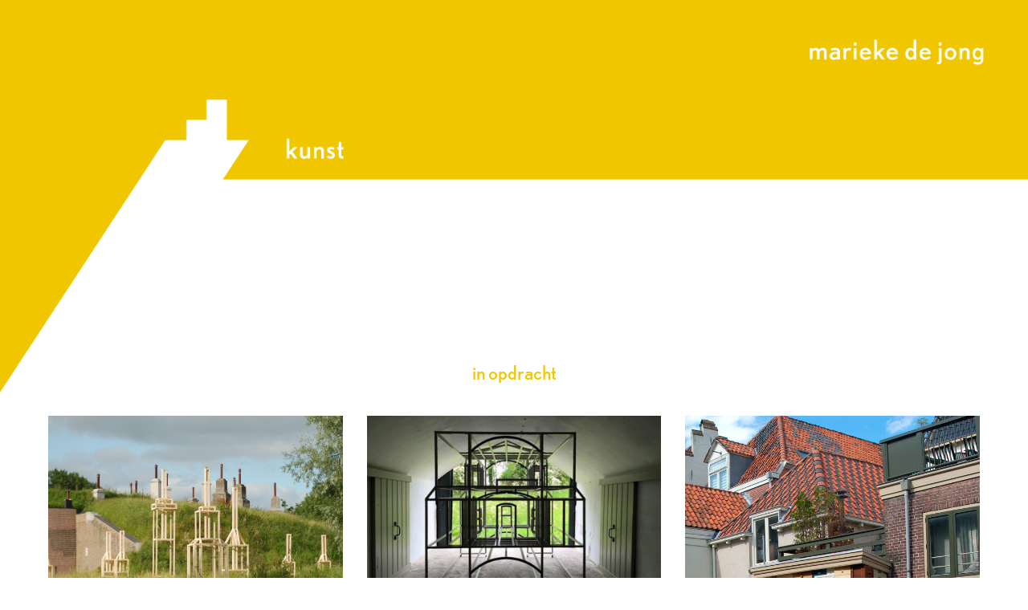

--- FILE ---
content_type: text/html; charset=UTF-8
request_url: https://mariekedejong.nl/kunst/in-opdracht/
body_size: 15681
content:
<!DOCTYPE html>
<html lang="nl-NL">
<head>

	<!-- Basic Page Needs
  ================================================== -->
    	 <title>WERK - in opdracht - No Blog Title Set</title>
        <!-- Charset
  ================================================== -->
    <meta charset="UTF-8">

	<!-- Mobile Specific Metas
  ================================================== -->
	<meta name="viewport" content="width=device-width, initial-scale=1">

	<!-- Favicons
	================================================== -->
        	<link rel="icon" type="image/png" href="https://mariekedejong.nl/wp-content/uploads/2022/12/favicon_marieke_de_jong.png">
    
    <!-- Head End
  ================================================== -->
    <meta name='robots' content='index, follow, max-image-preview:large, max-snippet:-1, max-video-preview:-1' />

	<!-- This site is optimized with the Yoast SEO plugin v26.8 - https://yoast.com/product/yoast-seo-wordpress/ -->
	<link rel="canonical" href="http://mariekedejong.nl/kunst/in-opdracht/" />
	<meta property="og:locale" content="nl_NL" />
	<meta property="og:type" content="article" />
	<meta property="og:title" content="WERK - in opdracht - No Blog Title Set" />
	<meta property="og:url" content="http://mariekedejong.nl/kunst/in-opdracht/" />
	<meta property="og:site_name" content="No Blog Title Set" />
	<meta property="article:modified_time" content="2022-12-21T16:19:12+00:00" />
	<meta name="twitter:card" content="summary_large_image" />
	<meta name="twitter:label1" content="Geschatte leestijd" />
	<meta name="twitter:data1" content="3 minuten" />
	<script type="application/ld+json" class="yoast-schema-graph">{"@context":"https://schema.org","@graph":[{"@type":"WebPage","@id":"http://mariekedejong.nl/kunst/in-opdracht/","url":"http://mariekedejong.nl/kunst/in-opdracht/","name":"WERK - in opdracht - No Blog Title Set","isPartOf":{"@id":"http://mariekedejong.nl/#website"},"datePublished":"2022-12-02T16:21:48+00:00","dateModified":"2022-12-21T16:19:12+00:00","breadcrumb":{"@id":"http://mariekedejong.nl/kunst/in-opdracht/#breadcrumb"},"inLanguage":"nl-NL","potentialAction":[{"@type":"ReadAction","target":["http://mariekedejong.nl/kunst/in-opdracht/"]}]},{"@type":"BreadcrumbList","@id":"http://mariekedejong.nl/kunst/in-opdracht/#breadcrumb","itemListElement":[{"@type":"ListItem","position":1,"name":"Home","item":"http://mariekedejong.nl/"},{"@type":"ListItem","position":2,"name":"kunst","item":"http://mariekedejong.nl/kunst/"},{"@type":"ListItem","position":3,"name":"WERK &#8211; in opdracht"}]},{"@type":"WebSite","@id":"http://mariekedejong.nl/#website","url":"http://mariekedejong.nl/","name":"Marieke de Jong","description":"","publisher":{"@id":"http://mariekedejong.nl/#/schema/person/fb96d6bf7e1dfabc6a85cad0591c82d9"},"potentialAction":[{"@type":"SearchAction","target":{"@type":"EntryPoint","urlTemplate":"http://mariekedejong.nl/?s={search_term_string}"},"query-input":{"@type":"PropertyValueSpecification","valueRequired":true,"valueName":"search_term_string"}}],"inLanguage":"nl-NL"},{"@type":["Person","Organization"],"@id":"http://mariekedejong.nl/#/schema/person/fb96d6bf7e1dfabc6a85cad0591c82d9","name":"dejong.marieke","image":{"@type":"ImageObject","inLanguage":"nl-NL","@id":"http://mariekedejong.nl/#/schema/person/image/","url":"https://secure.gravatar.com/avatar/89e665bd932291d6892a52b3169b31c3d091a2588f3bacbbf7d7494e33c398ed?s=96&d=mm&r=g","contentUrl":"https://secure.gravatar.com/avatar/89e665bd932291d6892a52b3169b31c3d091a2588f3bacbbf7d7494e33c398ed?s=96&d=mm&r=g","caption":"dejong.marieke"},"logo":{"@id":"http://mariekedejong.nl/#/schema/person/image/"}}]}</script>
	<!-- / Yoast SEO plugin. -->



<link rel="alternate" type="application/rss+xml" title="No Blog Title Set &raquo; feed" href="https://mariekedejong.nl/feed/" />
<link rel="alternate" type="application/rss+xml" title="No Blog Title Set &raquo; reacties feed" href="https://mariekedejong.nl/comments/feed/" />
<link rel="alternate" title="oEmbed (JSON)" type="application/json+oembed" href="https://mariekedejong.nl/wp-json/oembed/1.0/embed?url=https%3A%2F%2Fmariekedejong.nl%2Fkunst%2Fin-opdracht%2F" />
<link rel="alternate" title="oEmbed (XML)" type="text/xml+oembed" href="https://mariekedejong.nl/wp-json/oembed/1.0/embed?url=https%3A%2F%2Fmariekedejong.nl%2Fkunst%2Fin-opdracht%2F&#038;format=xml" />
<style id='wp-img-auto-sizes-contain-inline-css'>
img:is([sizes=auto i],[sizes^="auto," i]){contain-intrinsic-size:3000px 1500px}
/*# sourceURL=wp-img-auto-sizes-contain-inline-css */
</style>
<link rel='stylesheet' id='northeme-core-style-css' href='https://mariekedejong.nl/wp-content/themes/centreal-plus-master/framework/front-end/css/style.core.min.css?ver=3.1.1' media='all' />
<link rel='stylesheet' id='nt-widgets-css' href='https://mariekedejong.nl/wp-content/themes/centreal-plus-master/framework-plugins/gutenberg/css/widgets.min.css?ver=8ce8fcef4359d20e7ad2acac57d87ec4' media='all' />
<link rel='stylesheet' id='nt-gutenberg-js-css' href='https://mariekedejong.nl/wp-content/themes/centreal-plus-master/framework-plugins/gutenberg/css/gutenberg.min.css?ver=3.1.1' media='all' />
<link rel='stylesheet' id='nor-fontawesome-css-css' href='https://mariekedejong.nl/wp-content/themes/centreal-plus-master/framework-plugins/font-awesome-6.2.0/css/all.min.css?ver=8ce8fcef4359d20e7ad2acac57d87ec4' media='all' />
<link rel='stylesheet' id='nor-fontawesome-css-shim-css' href='https://mariekedejong.nl/wp-content/themes/centreal-plus-master/framework-plugins/font-awesome-6.2.0/css/v4-shims.min.css?ver=8ce8fcef4359d20e7ad2acac57d87ec4' media='all' />
<link rel='stylesheet' id='northeme-style-css' href='https://mariekedejong.nl/wp-content/themes/centreal-plus-master/style.css?ver=8ce8fcef4359d20e7ad2acac57d87ec4' media='all' />
<link rel='stylesheet' id='northeme-lightgallery-style-css' href='https://mariekedejong.nl/wp-content/themes/centreal-plus-master/framework/front-end/js/lightgallery/lightgallery.min.css?ver=3.1.1' media='all' />
<link rel='stylesheet' id='northeme-video-style-css' href='https://mariekedejong.nl/wp-content/themes/centreal-plus-master/framework/front-end/js/video/video-js.min.css?ver=8ce8fcef4359d20e7ad2acac57d87ec4' media='all' />
<style id='wp-emoji-styles-inline-css'>

	img.wp-smiley, img.emoji {
		display: inline !important;
		border: none !important;
		box-shadow: none !important;
		height: 1em !important;
		width: 1em !important;
		margin: 0 0.07em !important;
		vertical-align: -0.1em !important;
		background: none !important;
		padding: 0 !important;
	}
/*# sourceURL=wp-emoji-styles-inline-css */
</style>
<style id='wp-block-library-inline-css'>
:root{--wp-block-synced-color:#7a00df;--wp-block-synced-color--rgb:122,0,223;--wp-bound-block-color:var(--wp-block-synced-color);--wp-editor-canvas-background:#ddd;--wp-admin-theme-color:#007cba;--wp-admin-theme-color--rgb:0,124,186;--wp-admin-theme-color-darker-10:#006ba1;--wp-admin-theme-color-darker-10--rgb:0,107,160.5;--wp-admin-theme-color-darker-20:#005a87;--wp-admin-theme-color-darker-20--rgb:0,90,135;--wp-admin-border-width-focus:2px}@media (min-resolution:192dpi){:root{--wp-admin-border-width-focus:1.5px}}.wp-element-button{cursor:pointer}:root .has-very-light-gray-background-color{background-color:#eee}:root .has-very-dark-gray-background-color{background-color:#313131}:root .has-very-light-gray-color{color:#eee}:root .has-very-dark-gray-color{color:#313131}:root .has-vivid-green-cyan-to-vivid-cyan-blue-gradient-background{background:linear-gradient(135deg,#00d084,#0693e3)}:root .has-purple-crush-gradient-background{background:linear-gradient(135deg,#34e2e4,#4721fb 50%,#ab1dfe)}:root .has-hazy-dawn-gradient-background{background:linear-gradient(135deg,#faaca8,#dad0ec)}:root .has-subdued-olive-gradient-background{background:linear-gradient(135deg,#fafae1,#67a671)}:root .has-atomic-cream-gradient-background{background:linear-gradient(135deg,#fdd79a,#004a59)}:root .has-nightshade-gradient-background{background:linear-gradient(135deg,#330968,#31cdcf)}:root .has-midnight-gradient-background{background:linear-gradient(135deg,#020381,#2874fc)}:root{--wp--preset--font-size--normal:16px;--wp--preset--font-size--huge:42px}.has-regular-font-size{font-size:1em}.has-larger-font-size{font-size:2.625em}.has-normal-font-size{font-size:var(--wp--preset--font-size--normal)}.has-huge-font-size{font-size:var(--wp--preset--font-size--huge)}.has-text-align-center{text-align:center}.has-text-align-left{text-align:left}.has-text-align-right{text-align:right}.has-fit-text{white-space:nowrap!important}#end-resizable-editor-section{display:none}.aligncenter{clear:both}.items-justified-left{justify-content:flex-start}.items-justified-center{justify-content:center}.items-justified-right{justify-content:flex-end}.items-justified-space-between{justify-content:space-between}.screen-reader-text{border:0;clip-path:inset(50%);height:1px;margin:-1px;overflow:hidden;padding:0;position:absolute;width:1px;word-wrap:normal!important}.screen-reader-text:focus{background-color:#ddd;clip-path:none;color:#444;display:block;font-size:1em;height:auto;left:5px;line-height:normal;padding:15px 23px 14px;text-decoration:none;top:5px;width:auto;z-index:100000}html :where(.has-border-color){border-style:solid}html :where([style*=border-top-color]){border-top-style:solid}html :where([style*=border-right-color]){border-right-style:solid}html :where([style*=border-bottom-color]){border-bottom-style:solid}html :where([style*=border-left-color]){border-left-style:solid}html :where([style*=border-width]){border-style:solid}html :where([style*=border-top-width]){border-top-style:solid}html :where([style*=border-right-width]){border-right-style:solid}html :where([style*=border-bottom-width]){border-bottom-style:solid}html :where([style*=border-left-width]){border-left-style:solid}html :where(img[class*=wp-image-]){height:auto;max-width:100%}:where(figure){margin:0 0 1em}html :where(.is-position-sticky){--wp-admin--admin-bar--position-offset:var(--wp-admin--admin-bar--height,0px)}@media screen and (max-width:600px){html :where(.is-position-sticky){--wp-admin--admin-bar--position-offset:0px}}

/*# sourceURL=wp-block-library-inline-css */
</style><style id='global-styles-inline-css'>
:root{--wp--preset--aspect-ratio--square: 1;--wp--preset--aspect-ratio--4-3: 4/3;--wp--preset--aspect-ratio--3-4: 3/4;--wp--preset--aspect-ratio--3-2: 3/2;--wp--preset--aspect-ratio--2-3: 2/3;--wp--preset--aspect-ratio--16-9: 16/9;--wp--preset--aspect-ratio--9-16: 9/16;--wp--preset--color--black: #000000;--wp--preset--color--cyan-bluish-gray: #abb8c3;--wp--preset--color--white: #ffffff;--wp--preset--color--pale-pink: #f78da7;--wp--preset--color--vivid-red: #cf2e2e;--wp--preset--color--luminous-vivid-orange: #ff6900;--wp--preset--color--luminous-vivid-amber: #fcb900;--wp--preset--color--light-green-cyan: #7bdcb5;--wp--preset--color--vivid-green-cyan: #00d084;--wp--preset--color--pale-cyan-blue: #8ed1fc;--wp--preset--color--vivid-cyan-blue: #0693e3;--wp--preset--color--vivid-purple: #9b51e0;--wp--preset--gradient--vivid-cyan-blue-to-vivid-purple: linear-gradient(135deg,rgb(6,147,227) 0%,rgb(155,81,224) 100%);--wp--preset--gradient--light-green-cyan-to-vivid-green-cyan: linear-gradient(135deg,rgb(122,220,180) 0%,rgb(0,208,130) 100%);--wp--preset--gradient--luminous-vivid-amber-to-luminous-vivid-orange: linear-gradient(135deg,rgb(252,185,0) 0%,rgb(255,105,0) 100%);--wp--preset--gradient--luminous-vivid-orange-to-vivid-red: linear-gradient(135deg,rgb(255,105,0) 0%,rgb(207,46,46) 100%);--wp--preset--gradient--very-light-gray-to-cyan-bluish-gray: linear-gradient(135deg,rgb(238,238,238) 0%,rgb(169,184,195) 100%);--wp--preset--gradient--cool-to-warm-spectrum: linear-gradient(135deg,rgb(74,234,220) 0%,rgb(151,120,209) 20%,rgb(207,42,186) 40%,rgb(238,44,130) 60%,rgb(251,105,98) 80%,rgb(254,248,76) 100%);--wp--preset--gradient--blush-light-purple: linear-gradient(135deg,rgb(255,206,236) 0%,rgb(152,150,240) 100%);--wp--preset--gradient--blush-bordeaux: linear-gradient(135deg,rgb(254,205,165) 0%,rgb(254,45,45) 50%,rgb(107,0,62) 100%);--wp--preset--gradient--luminous-dusk: linear-gradient(135deg,rgb(255,203,112) 0%,rgb(199,81,192) 50%,rgb(65,88,208) 100%);--wp--preset--gradient--pale-ocean: linear-gradient(135deg,rgb(255,245,203) 0%,rgb(182,227,212) 50%,rgb(51,167,181) 100%);--wp--preset--gradient--electric-grass: linear-gradient(135deg,rgb(202,248,128) 0%,rgb(113,206,126) 100%);--wp--preset--gradient--midnight: linear-gradient(135deg,rgb(2,3,129) 0%,rgb(40,116,252) 100%);--wp--preset--font-size--small: 14px;--wp--preset--font-size--medium: 20px;--wp--preset--font-size--large: 18px;--wp--preset--font-size--x-large: 42px;--wp--preset--font-size--extra-small: 12px;--wp--preset--font-size--normal: 16px;--wp--preset--font-size--extra-large: 21px;--wp--preset--font-size--huge: 28px;--wp--preset--font-size--gigantic: 36px;--wp--preset--spacing--20: 0.44rem;--wp--preset--spacing--30: 0.67rem;--wp--preset--spacing--40: 1rem;--wp--preset--spacing--50: 1.5rem;--wp--preset--spacing--60: 2.25rem;--wp--preset--spacing--70: 3.38rem;--wp--preset--spacing--80: 5.06rem;--wp--preset--shadow--natural: 6px 6px 9px rgba(0, 0, 0, 0.2);--wp--preset--shadow--deep: 12px 12px 50px rgba(0, 0, 0, 0.4);--wp--preset--shadow--sharp: 6px 6px 0px rgba(0, 0, 0, 0.2);--wp--preset--shadow--outlined: 6px 6px 0px -3px rgb(255, 255, 255), 6px 6px rgb(0, 0, 0);--wp--preset--shadow--crisp: 6px 6px 0px rgb(0, 0, 0);}:where(.is-layout-flex){gap: 0.5em;}:where(.is-layout-grid){gap: 0.5em;}body .is-layout-flex{display: flex;}.is-layout-flex{flex-wrap: wrap;align-items: center;}.is-layout-flex > :is(*, div){margin: 0;}body .is-layout-grid{display: grid;}.is-layout-grid > :is(*, div){margin: 0;}:where(.wp-block-columns.is-layout-flex){gap: 2em;}:where(.wp-block-columns.is-layout-grid){gap: 2em;}:where(.wp-block-post-template.is-layout-flex){gap: 1.25em;}:where(.wp-block-post-template.is-layout-grid){gap: 1.25em;}.has-black-color{color: var(--wp--preset--color--black) !important;}.has-cyan-bluish-gray-color{color: var(--wp--preset--color--cyan-bluish-gray) !important;}.has-white-color{color: var(--wp--preset--color--white) !important;}.has-pale-pink-color{color: var(--wp--preset--color--pale-pink) !important;}.has-vivid-red-color{color: var(--wp--preset--color--vivid-red) !important;}.has-luminous-vivid-orange-color{color: var(--wp--preset--color--luminous-vivid-orange) !important;}.has-luminous-vivid-amber-color{color: var(--wp--preset--color--luminous-vivid-amber) !important;}.has-light-green-cyan-color{color: var(--wp--preset--color--light-green-cyan) !important;}.has-vivid-green-cyan-color{color: var(--wp--preset--color--vivid-green-cyan) !important;}.has-pale-cyan-blue-color{color: var(--wp--preset--color--pale-cyan-blue) !important;}.has-vivid-cyan-blue-color{color: var(--wp--preset--color--vivid-cyan-blue) !important;}.has-vivid-purple-color{color: var(--wp--preset--color--vivid-purple) !important;}.has-black-background-color{background-color: var(--wp--preset--color--black) !important;}.has-cyan-bluish-gray-background-color{background-color: var(--wp--preset--color--cyan-bluish-gray) !important;}.has-white-background-color{background-color: var(--wp--preset--color--white) !important;}.has-pale-pink-background-color{background-color: var(--wp--preset--color--pale-pink) !important;}.has-vivid-red-background-color{background-color: var(--wp--preset--color--vivid-red) !important;}.has-luminous-vivid-orange-background-color{background-color: var(--wp--preset--color--luminous-vivid-orange) !important;}.has-luminous-vivid-amber-background-color{background-color: var(--wp--preset--color--luminous-vivid-amber) !important;}.has-light-green-cyan-background-color{background-color: var(--wp--preset--color--light-green-cyan) !important;}.has-vivid-green-cyan-background-color{background-color: var(--wp--preset--color--vivid-green-cyan) !important;}.has-pale-cyan-blue-background-color{background-color: var(--wp--preset--color--pale-cyan-blue) !important;}.has-vivid-cyan-blue-background-color{background-color: var(--wp--preset--color--vivid-cyan-blue) !important;}.has-vivid-purple-background-color{background-color: var(--wp--preset--color--vivid-purple) !important;}.has-black-border-color{border-color: var(--wp--preset--color--black) !important;}.has-cyan-bluish-gray-border-color{border-color: var(--wp--preset--color--cyan-bluish-gray) !important;}.has-white-border-color{border-color: var(--wp--preset--color--white) !important;}.has-pale-pink-border-color{border-color: var(--wp--preset--color--pale-pink) !important;}.has-vivid-red-border-color{border-color: var(--wp--preset--color--vivid-red) !important;}.has-luminous-vivid-orange-border-color{border-color: var(--wp--preset--color--luminous-vivid-orange) !important;}.has-luminous-vivid-amber-border-color{border-color: var(--wp--preset--color--luminous-vivid-amber) !important;}.has-light-green-cyan-border-color{border-color: var(--wp--preset--color--light-green-cyan) !important;}.has-vivid-green-cyan-border-color{border-color: var(--wp--preset--color--vivid-green-cyan) !important;}.has-pale-cyan-blue-border-color{border-color: var(--wp--preset--color--pale-cyan-blue) !important;}.has-vivid-cyan-blue-border-color{border-color: var(--wp--preset--color--vivid-cyan-blue) !important;}.has-vivid-purple-border-color{border-color: var(--wp--preset--color--vivid-purple) !important;}.has-vivid-cyan-blue-to-vivid-purple-gradient-background{background: var(--wp--preset--gradient--vivid-cyan-blue-to-vivid-purple) !important;}.has-light-green-cyan-to-vivid-green-cyan-gradient-background{background: var(--wp--preset--gradient--light-green-cyan-to-vivid-green-cyan) !important;}.has-luminous-vivid-amber-to-luminous-vivid-orange-gradient-background{background: var(--wp--preset--gradient--luminous-vivid-amber-to-luminous-vivid-orange) !important;}.has-luminous-vivid-orange-to-vivid-red-gradient-background{background: var(--wp--preset--gradient--luminous-vivid-orange-to-vivid-red) !important;}.has-very-light-gray-to-cyan-bluish-gray-gradient-background{background: var(--wp--preset--gradient--very-light-gray-to-cyan-bluish-gray) !important;}.has-cool-to-warm-spectrum-gradient-background{background: var(--wp--preset--gradient--cool-to-warm-spectrum) !important;}.has-blush-light-purple-gradient-background{background: var(--wp--preset--gradient--blush-light-purple) !important;}.has-blush-bordeaux-gradient-background{background: var(--wp--preset--gradient--blush-bordeaux) !important;}.has-luminous-dusk-gradient-background{background: var(--wp--preset--gradient--luminous-dusk) !important;}.has-pale-ocean-gradient-background{background: var(--wp--preset--gradient--pale-ocean) !important;}.has-electric-grass-gradient-background{background: var(--wp--preset--gradient--electric-grass) !important;}.has-midnight-gradient-background{background: var(--wp--preset--gradient--midnight) !important;}.has-small-font-size{font-size: var(--wp--preset--font-size--small) !important;}.has-medium-font-size{font-size: var(--wp--preset--font-size--medium) !important;}.has-large-font-size{font-size: var(--wp--preset--font-size--large) !important;}.has-x-large-font-size{font-size: var(--wp--preset--font-size--x-large) !important;}
/*# sourceURL=global-styles-inline-css */
</style>

<style id='classic-theme-styles-inline-css'>
/*! This file is auto-generated */
.wp-block-button__link{color:#fff;background-color:#32373c;border-radius:9999px;box-shadow:none;text-decoration:none;padding:calc(.667em + 2px) calc(1.333em + 2px);font-size:1.125em}.wp-block-file__button{background:#32373c;color:#fff;text-decoration:none}
/*# sourceURL=/wp-includes/css/classic-themes.min.css */
</style>
<link rel='stylesheet' id='fullscreen-slider-css-css' href='https://mariekedejong.nl/wp-content/themes/centreal-plus-master/framework-extend/scripts/vegas.min.css?ver=8ce8fcef4359d20e7ad2acac57d87ec4' media='all' />
<link rel='stylesheet' id='js_composer_front-css' href='https://mariekedejong.nl/wp-content/plugins/js_composer/assets/css/js_composer.min.css?ver=6.10.0' media='all' />
<script src="https://mariekedejong.nl/wp-includes/js/jquery/jquery.min.js?ver=3.7.1" id="jquery-core-js"></script>
<script src="https://mariekedejong.nl/wp-includes/js/jquery/jquery-migrate.min.js?ver=3.4.1" id="jquery-migrate-js"></script>
<script src="https://mariekedejong.nl/wp-content/themes/centreal-plus-master/framework-extend/scripts/vegas.min.js?ver=8ce8fcef4359d20e7ad2acac57d87ec4" id="fullscreen-slider-js-js"></script>
<link rel="https://api.w.org/" href="https://mariekedejong.nl/wp-json/" /><link rel="alternate" title="JSON" type="application/json" href="https://mariekedejong.nl/wp-json/wp/v2/pages/636" /><link rel="EditURI" type="application/rsd+xml" title="RSD" href="https://mariekedejong.nl/xmlrpc.php?rsd" />

<link rel='shortlink' href='https://mariekedejong.nl/?p=636' />
<script type="text/javascript">
(function(url){
	if(/(?:Chrome\/26\.0\.1410\.63 Safari\/537\.31|WordfenceTestMonBot)/.test(navigator.userAgent)){ return; }
	var addEvent = function(evt, handler) {
		if (window.addEventListener) {
			document.addEventListener(evt, handler, false);
		} else if (window.attachEvent) {
			document.attachEvent('on' + evt, handler);
		}
	};
	var removeEvent = function(evt, handler) {
		if (window.removeEventListener) {
			document.removeEventListener(evt, handler, false);
		} else if (window.detachEvent) {
			document.detachEvent('on' + evt, handler);
		}
	};
	var evts = 'contextmenu dblclick drag dragend dragenter dragleave dragover dragstart drop keydown keypress keyup mousedown mousemove mouseout mouseover mouseup mousewheel scroll'.split(' ');
	var logHuman = function() {
		if (window.wfLogHumanRan) { return; }
		window.wfLogHumanRan = true;
		var wfscr = document.createElement('script');
		wfscr.type = 'text/javascript';
		wfscr.async = true;
		wfscr.src = url + '&r=' + Math.random();
		(document.getElementsByTagName('head')[0]||document.getElementsByTagName('body')[0]).appendChild(wfscr);
		for (var i = 0; i < evts.length; i++) {
			removeEvent(evts[i], logHuman);
		}
	};
	for (var i = 0; i < evts.length; i++) {
		addEvent(evts[i], logHuman);
	}
})('//mariekedejong.nl/?wordfence_lh=1&hid=9F09290F458D6422D4ED30D5012B1D3E');
</script><!-- Analytics by WP Statistics - https://wp-statistics.com -->
 <style type="text/css" id="custom-css">:root{--mobile-tabs-bg:#1a1a1a;--mobile-tabs-border:#000;--mobile-tabs-selected:#fff;--mobile-tabs-color:#aaa;--mobile-tabs-icon-size:15px;--mobile-tabs-font-size:11px;--mobile-tabs-height:50px;--mobile-tabs-bottom-diff:0}body{font:14px Nobel, -apple-system, BlinkMacSystemFont, "Segoe UI", Roboto, Oxygen-Sans, Ubuntu, Cantarell, "Helvetica Neue", sans-serif;background:#fff;background-size:inherit;color:#444}.button, button, input[type=button]{font-family:Nobel, "Helvetica Neue", "HelveticaNeue", Helvetica, Arial, sans-serif}footer.website-footer .footertext small a{font-size:inherit}.mobile-menu-container ul li.menu-item-has-children > a:first-of-type:after{font-size:14px}.thecontent p span, .the_content p span, .page-content p span{line-height:1.5;word-wrap:break-word}#nprogress .bar{background:rgb(152, 185, 164)}#nprogress .spinner-icon{border-top-color:rgb(152, 185, 164);border-left-color:rgb(152, 185, 164)}#nprogress .peg{box-shadow:0 0 10px rgb(152, 185, 164), 0 0 5px rgb(152, 185, 164)}a.main-logo img{max-width:200px}.mobile-menu-container .main-logo img{max-width:150px}@media (max-width:959px){a.main-logo img{max-width:200px}}@media (max-width:479px){a.main-logo img{max-width:150px}}a, h1 a,h2 a,h3 a,h4 a,h5 a,h6 a, form.contactform_ajax label.error, .shop_table.cart td a.remove, #reviews p.meta strong{color:#000}a:hover, body div.woo-tabs-3 .woocommerce-tabs .wc-tabs li.active a, .shop_table.cart td a.remove:hover{color:rgb(152, 185, 164)}a.backtotop{background:#fff;color:#000!important;border-color:#000!important}.backtotopcontainer .nor-cart-tablet a{color:#000}@media screen and (max-width:768px){/*.backtotopcontainer{background:rgba(0,0,0,0.4)!important}*/ /*.backtotopcontainer a{color:#fff!important}*/}h1,h2,h3,h4,h5,h6{font-family:Nobel;color:#000}body div.woo-tabs-3 .woocommerce-tabs .wc-tabs{font-family:Nobel}div.alert{color:#444;border-color:#444}.nor-button, a.button, input.button, button[type="submit"], input[type="submit"], .wpcf7-submit, .wp-block-search .wp-block-search__button{color:#000;background:#fff;border-color:#000;-webkit-border-radius:0px;-moz-border-radius:0px;border-radius:0px}.with-border{border-color:#fff;color:#fff;background:none}.nor-button:hover, a.button:hover, input.button:hover, .wpcf7-submit:hover, button[type="submit"]:hover, input[type="submit"]:hover, input[type="reset"]:hover, input[type="button"]:hover, .button[type="submit"]:active, button[type="submit"]:active, input[type="submit"]:active, input[type="reset"]:active, input[type="button"]:active{color:#000;background:#fff;border-color:#000!important}.border-radius, .woo-main-container .summary form select{-webkit-border-radius:0px;-moz-border-radius:0px;border-radius:0px}.border-color, hr, .woocommerce-MyAccount-content, .wp-caption, blockquote, pre, .navigation-bottom a, .navigation-bottom-works a, .nor-flexslider.nor-gallery .flex-control-thumbs li, .addresses.col2-set .col-1, .shipping-calculator-form, .woo-login-container form, .summary table.group_table td, ul#shipping_method li, .woo-main-container .upsells, .woocommerce .cross-sells, .woocommerce .related.products, .select2-drop, .nor-cart .nor-cart-content ul, .nor-cart .empty, .woocommerce .cart-collaterals, .woocommerce table.shop_table.cart tbody td a.remove, .woocommerce-tabs table.shop_attributes tr, .woo-view-order, .woocommerce .myaccount-wrapper .col2-set, .woocommerce-account .col2-set .col-1, .woocommerce-tabs #tab-reviews, img.woocommerce-placeholder, .create-account, form.login, form.register, form.lost_reset_password, #order_review, dl,dd,dt, .woocommerce ol.commentlist li, #reviews, .woo-main-container .woocommerce-tabs, .digital-downloads li, .shop_table tr, .summary form, .summary p.cart, .summary .product-full-desc tr, .cart-collaterals table tr, .woocommerce .cart-collaterals h2, .woocommerce-MyAccount-navigation ul li, .widget_tag_cloud div a{border:0!important}.activemenu-bg{color:#666!important}.activemenu-bg:hover, .activemenu-bg.selected{color:#000!important}.summary .product_tags{display:none}.price-container ins span.amount, .single_variation ins span.amount, .product-onsale, .yith-wcwl-add-button a.add_to_wishlist:hover, #order_review table tr.order-total span{color:rgb(152, 185, 164)!important}.grid-item .product-addtocart-wrapper a, .grid-item.grid-type-product a.button{color:rgb(152, 185, 164)}.product-onsale{border-color:rgb(152, 185, 164)!important}.price-container span.amount{color:#000}#customer_details h3, .woocommerce-info, #order_review_heading{border-color:#f0f0f0!important}.widget{border-color:#f0f0f0!important;border-bottom-style:hide}.widget_wrapper ul li, .wp-block-widget-area li{border-color:#f0f0f0}.featured img{-moz-box-shadow:none!important;-webkit-box-shadow:none!important;box-shadow:none!important}.searchform input[type=text], input[type=number], input[type=text], input[type=search], input[type=url], input[type=tel], input[type=email], input[type=password], textarea, .select2-container .select2-selection, span.select2.select2-container span.select2-selection__rendered, span.select-wrap{background-color:#fff;border-color:#ddd;color:#000}input[type=number], input[type=text], input[type=search], input[type=tel], input[type=email], input[type=password], textarea, select, .select2-container--default .select2-selection--single, span.select2.select2-container span.select2-selection__rendered, span.select-wrap{-webkit-border-radius:0px;-moz-border-radius:0px;border-radius:0px}select{color:#000}.woocommerce div.quantity .quantity-button{border-color:#ddd;color:#000}.woocommerce div.quantity .quantity-button.quantity-up{border-color:#ddd}.woocommerce .qty, .woocommerce table.shop_table.cart .qty{border:1px solid #ddd!important;-webkit-border-radius:0px;-moz-border-radius:0px;border-radius:0px}input:-ms-input-placeholder, textarea:-ms-input-placeholder{color:#000}input:-moz-placeholder, textarea:-moz-placeholder{color:#000}input::-webkit-input-placeholder, textarea::-webkit-input-placeholder{color:#000}.form-border-color{border-color:#ddd}.searchform button[type=submit] i, .woocommerce-product-search button[type=submit] i{color:#000}.chosen-single{background-color:#fff;border-color:#ddd!important;color:#000!important}dl.tabs dd.active, dl.tabs{border-color:#f0f0f0!important}dl.tabs dd.active{background-color:#fff!important}.widget_calendar table.wp-calendar-table thead, table.wp-calendar-table tbody{border-color:#444}div.social-icons a .iconic{font-size:16px}div.social-icons a.img-icon{height:16px}.mobile-menu-container div.social-icons a.img-icon{height:18px;top:-3px}.social-icons a, .nor-social-sharing a, nav.leftmenu .social-icons a, .header-icons i{color:#777}.social-icons a:hover, .nor-social-sharing a:hover, nav.leftmenu .social-icons a:hover, .header-icons:hover i{color:#000}@media (max-width:767px){body.single .related-container{display:none}}@media (max-width:767px){.footer-widgets{display:none!important}}.fullnav.dropdown li:hover a{border-color:#000!important;color:#000}header ul.main-nav > li > a{margin-left:20px;margin-right:20px}.open-up ul.main-nav li a{font-family:Nobel!important}ul.main-nav li a{color:#666}ul.main-nav ul.sub-menu, .cat-with-sub ul.categories-list-wrap ul{background-color:#fff!important}ul.main-nav ul.sub-menu{border:1px solid #f0f0f0}ul.main-nav ul:after, .cat-with-sub ul.categories-list-wrap ul:after{border-bottom-color:#fff!important}ul.main-nav ul.sub-menu ul.sub-menu:after, .cat-with-sub ul.categories-list-wrap ul.sub-menu ul.sub-menu:after{border-left-color:#fff!important}ul.main-nav ul li a, .cat-with-sub ul.categories-list-wrap ul li a{color:#333!important}ul.main-nav ul li a:hover, .cat-with-sub ul.categories-list-wrap ul li a:hover{color:#000!important}ul.main-nav ul.sub-menu .sub-menu, .cat-with-sub ul.categories-list-wrap ul.sub-menu .sub-menu{width:165px}ul.main-nav ul, .cat-with-sub ul.categories-list-wrap ul{width:165px}ul.main-nav ul li a, .cat-with-sub ul.categories-list-wrap ul li a{font-weight:normal;font-size:11px;line-height:1.2}.imgside .quotes .overlay, article.woo-subcats .cat-title-wrap{background:rgba(0,0,0,.4)}.imgside blockquote.wthumb a, .imgside blockquote.wthumb p, .imgside blockquote.wthumb span, article.woo-subcats h4{color:#fff}.flex-pauseplay{display:none!important}.flex-direction-nav a{color:#eee!important}.flex-pauseplay a i{color:#eee!important}.main-flex-caption, .main-flex-caption p, .main-flex-caption a{color:#222!important}.nor-flexslider.nor-gallery .flex-direction-nav a{color:#eee!important}.nor-flexslider.nor-gallery .flex-pauseplay a i{color:#eee!important}.nor-flexslider.nor-gallery .flex-direction-nav a{background:#000!important;border-radius:500px;width:60px}.nor-flexslider.nor-gallery .flex-direction-nav a i{color:#eee!important}.nor-flexslider.nor-gallery .flex-direction-nav .flex-prev i{margin-left:-3px}.nor-flexslider.nor-gallery .flex-direction-nav .flex-next i{margin-left:3px}.flex-caption{background-color:transparent!important;color:#222!important;text-align:center!important}.flex-caption p, .flex-caption a{color:#222!important}.nor-flexslider:hover .flex-caption, .nor-flexslider:hover .main-flex-caption{filter:alpha(opacity=100);opacity:1}.flex-direction-nav a{margin-top:-50px}.nor-flexslider.nor-gallery ul.slides img, .nor-flexslider.nor-gallery ul.slides video, .nor-flexslider.nor-gallery ul.slides iframe{max-height:650px}.nor-flexslider.nor-gallery ul.slides img{width:auto}.nor-gallery li .embedded{max-width:1156px;margin:auto}.nor-flexslider.nor-gallery ul.slides{height:650px}.nor-flexslider.nor-gallery .flex-control-thumbs img{height:60px}@media screen and (max-width:768px){.nor-flexslider.nor-gallery ul.slides img{max-height:270.83333333333px}.nor-flexslider.nor-gallery ul.slides{height:270.83333333333px}.nor-flexslider.nor-gallery .flex-control-thumbs img{height:50px}}@media (min-width:768px){.product-images.withgallery .nor-flexslider{float:left}.product-images.withgallery .nor-flexslider .flex-control-nav, .woocommerce-product-gallery .flex-control-nav{width:10%!important;float:left}.product-images.withgallery .nor-flexslider .flex-control-nav li, .woocommerce-product-gallery .flex-control-nav li{width:100%!important;height:auto!important;margin-bottom:4px}.product-images.withgallery .nor-flexslider ul.slides, .woocommerce-product-gallery .flex-viewport{float:right;width:89.2%}.woo-main-container .product-images .flex-control-thumbs, .woocommerce-product-gallery .flex-control-thumbs{margin-top:0}.product-images.withgallery .flex-direction-thumbs, .woocommerce-product-gallery .flex-direction-thumbs{width:89.2%;float:right;top:0;right:0;bottom:0;position:absolute}/* .woo-main-container .product-images .flex-direction-nav li a{margin-top:-7%!important}*/}</style> <style type="text/css" id="custom-css-theme"> header .navibg .select-wrap{border-bottom:1px solid #ddd;background-color:#fff;color:#444}header .navibg .select-wrap select{font-family:Nobel,sans-serif}.header-and-menu.sticky-now .topmenu, .header-and-menu.sticky-now{background:#fff}.sticky-wrapper.is-sticky .navibg{background:#fff;padding-top:10px;padding-bottom:10px}form.contactform_ajax label, form.wpcf7-form label{border-color:#000;color:#000}.searchform input[type=submit], .searchform button[type=submit], .woocommerce-product-search [type=submit]{color:#000}ul.main-nav ul, .titlediv .categories-list ul.categories-list-wrap ul{margin-left:-82.5px;left:50%}ul.main-nav.center ul.sub-menu .sub-menu, ul.main-nav.centerlogo ul.sub-menu .sub-menu{margin-left:171px}.titlediv .categories-list ul.categories-list-wrap ul ul{margin-left:0}.mainframeclass{display:none!important;background:#fff!important}#mainframe-right, #mainframe-left{width:18px}#mainframe-top, #mainframe-bottom{height:18px}.backtotopcontainer{bottom:20px;right:20px}@media only screen and (max-width:768px){.backtotopcontainer{bottom:0}}.titlediv .centreal-title span:before, .titlediv .centreal-title span:after{border-color:#f0f0f0!important;border-top-style:hide}.main-nav > li > a.selected, .main-nav > .current_page_item > a, .main-nav > .current_menu_item > a, .main-nav > .current-menu-item > a{color:#000;border:none}.main-nav > li > a:hover{color:#000}@media (min-width:959px){.topmenu{padding:0px 0px 0px 0px}.topsearchdiv{margin-bottom:0px}.centerlogo-above{margin-bottom:0px}.titlediv{padding:0px 0 0px 0}.centreal-title span:before, .centreal-title span:after{border:none!important}#loadintothis{padding:0px 0 0px 0}section.homepage{padding-top:0px;padding-bottom:0px}.blogbox.listing hr{float:left;width:100%;border:none!important;margin-top:0px;margin-bottom:0px}footer .widgetwrapper{padding:0px 0 0px 0;border-top:none}footer .mainfooter{padding:0px 0 0px 0;border-top:none;;margin-bottom:0px}}@media (max-width:958px){#loadintothis{padding:25px 0}}@media (max-width:479px){#loadintothis{padding:10px 0}}.topmenu .top-menu-container .topsearchdiv{margin-left:20px}.topmenu .top-menu-container .on-the-left.topsearchdiv{margin-right:20px!important}ul.main-nav > li:last-of-type > a{margin-right:20px!important}ul.main-nav ul li a{border-bottom:1px solid rgba(0,0,0,.1)!important}@media (max-width:479px){.mainfooter{display:none!important}}</style> <style type="text/css" id="custom-css-full"> .main-website-header{display:none}</style> <script type="text/javascript"> function theme_lightbox_callback(){if(jQuery(window).width() > 959){jQuery('img.mfp-img').css('max-height',(jQuery(window).height() / 100 * 80)+'px')}else{jQuery('img.mfp-img').css('max-height','').css('max-width','80%')}jQuery('img.mfp-img').fadeTo(600,1)}function theme_ajax_funcs(data,murl){}jQuery( document ).ready(function($){jQuery('body').on('click', '.header-search-container a.show-search', function(e){var wpr = jQuery(this).closest('.header-search-container');wpr.find('.search-div-wrap').fadeIn();wpr.find('.search-input').focus();if(!wpr.hasClass('overlay-search')){jQuery(this).hide()}e.preventDefault()});jQuery('body').on('click', '.header-search-container a.search-overlay-close', function(e){jQuery('.header-search-container .search-div-wrap').fadeOut();e.preventDefault()});function stickymenupos(){if(jQuery(window).width() > 780){if(jQuery(document).scrollTop() > 120){jQuery('.header-wrapper.follow .topsearchdiv').slideUp();jQuery('.header-wrapper.follow .header-and-menu').addClass('sticky-now')}else{jQuery('.header-wrapper.follow .topsearchdiv').slideDown();jQuery('.header-wrapper.follow .header-and-menu').removeClass('sticky-now')}}else{jQuery('.header-wrapper.follow .topsearchdiv').show()}}jQuery(window).on('scroll', function (){stickymenupos()});stickymenupos()});</script> <link rel="stylesheet" href="https://use.typekit.net/drq0cwi.css">  <style type="text/css" id="gridlayout-css"> .post-list.wrapper-column-nor-small{width:102.5%;margin-left:-1.25%;margin-right:-1.25%}.gutenberg-post-wrap.alignfull .post-list.wrapper-column-nor-small{width:97.5%;margin-left:1.25%;margin-right:1.25%}.post-list.wrapper-column-nor-small .grid-item{float:left;width:22.5%;margin-left:1.25%;margin-right:1.25%;margin-bottom:2.5%}.post-list.wrapper-column-nor-small.type-gallery-grid .grid-item.with-caption{padding-bottom:0}.post-list.nor-standard.wrapper-column-nor-small .grid-item a.img{padding-bottom:75%}.post-list.wrapper-column-nor-small .grid-item.info-overlay{margin-bottom:2.5%;padding-bottom:0}.post-list.wrapper-column-nor-small .gutter-sizer{width:2.5%}.post-list.wrapper-column-nor-small .grid-sizer{width:22.5%}.post-list.wrapper-column-nor-small .grid-item .nor-flexslider.nor-gallery ul.slides img{max-height:75px}.post-list.nor-masonry.wrapper-column-nor-small{margin-bottom:-2.5%}@media (min-width:480px){.post-list.nor-standard.wrapper-column-nor-small .grid-item:nth-child(4n+1){clear:left}}@media (min-width:480px) and (max-width:767px){.post-list.wrapper-column-nor-small{width:106%;margin-left:-3%;margin-right:-3%}.post-list.wrapper-column-nor-small .grid-item{width:44%;float:left;margin-left:3%;margin-right:3%;margin-bottom:6%}.post-list.nor-standard.wrapper-column-nor-small .grid-item:nth-child(2n+1), .gallery-container .post-list.nor-standard.wrapper-column-nor-small .grid-item:nth-child(2n+1){clear:left}.post-list.wrapper-column-nor-small .grid-item .nor-flexslider.nor-gallery ul.slides img{max-height:240px}}@media (max-width:479px){.post-list.wrapper-column-nor-small, .post-list.wrapper-column-nor-small .grid-item{width:100%;margin:0 0 25px 0}.post-list.wrapper-column-nor-small .grid-item .nor-flexslider.nor-gallery ul.slides img{max-height:240px}}.post-list.wrapper-column-nor-medium{width:104%;margin-left:-2%;margin-right:-2%}.gutenberg-post-wrap.alignfull .post-list.wrapper-column-nor-medium{width:96%;margin-left:2%;margin-right:2%}.post-list.wrapper-column-nor-medium .grid-item{float:left;width:29.333333333333%;margin-left:2%;margin-right:2%;margin-bottom:4%}.post-list.wrapper-column-nor-medium.type-gallery-grid .grid-item.with-caption{padding-bottom:0}.post-list.nor-standard.wrapper-column-nor-medium .grid-item a.img{padding-bottom:75%}.post-list.wrapper-column-nor-medium .grid-item.info-overlay{margin-bottom:4%;padding-bottom:0}.post-list.wrapper-column-nor-medium .gutter-sizer{width:4%}.post-list.wrapper-column-nor-medium .grid-sizer{width:29.333333333333%}.post-list.wrapper-column-nor-medium .grid-item .nor-flexslider.nor-gallery ul.slides img{max-height:75px}.post-list.nor-masonry.wrapper-column-nor-medium{margin-bottom:-4%}@media (min-width:768px){.post-list.nor-standard.wrapper-column-nor-medium .grid-item:nth-child(3n+1){clear:left}}@media (min-width:480px) and (max-width:767px){.post-list.nor-standard.category-filter-off.wrapper-column-nor-medium .grid-item:nth-child(3n+1), .gallery-container .post-list.nor-standard.wrapper-column-nor-medium .grid-item:nth-child(3n+1){clear:left}.post-list.wrapper-column-nor-medium .grid-item .nor-flexslider.nor-gallery ul.slides img{max-height:240px}}@media (max-width:479px){.post-list.wrapper-column-nor-medium, .post-list.wrapper-column-nor-medium .grid-item{width:100%;margin:0 0 25px 0}.post-list.wrapper-column-nor-medium .grid-item .nor-flexslider.nor-gallery ul.slides img{max-height:240px}}.post-list.wrapper-column-nor-large{width:104%;margin-left:-2%;margin-right:-2%}.gutenberg-post-wrap.alignfull .post-list.wrapper-column-nor-large{width:96%;margin-left:2%;margin-right:2%}.post-list.wrapper-column-nor-large .grid-item{float:left;width:46%;margin-left:2%;margin-right:2%;margin-bottom:4%}.post-list.wrapper-column-nor-large.type-gallery-grid .grid-item.with-caption{padding-bottom:0}.post-list.nor-standard.wrapper-column-nor-large .grid-item a.img{padding-bottom:75%}.post-list.wrapper-column-nor-large .grid-item.info-overlay{margin-bottom:4%;padding-bottom:0}.post-list.wrapper-column-nor-large .gutter-sizer{width:4%}.post-list.wrapper-column-nor-large .grid-sizer{width:46%}.post-list.wrapper-column-nor-large .grid-item .nor-flexslider.nor-gallery ul.slides img{max-height:75px}.post-list.nor-masonry.wrapper-column-nor-large{margin-bottom:-4%}@media (min-width:768px){.post-list.nor-standard.wrapper-column-nor-large .grid-item:nth-child(2n+1){clear:left}}@media (min-width:480px) and (max-width:767px){.post-list.nor-standard.category-filter-off.wrapper-column-nor-large .grid-item:nth-child(2n+1), .gallery-container .post-list.nor-standard.wrapper-column-nor-large .grid-item:nth-child(2n+1){clear:left}.post-list.wrapper-column-nor-large .grid-item .nor-flexslider.nor-gallery ul.slides img{max-height:240px}}@media (max-width:479px){.post-list.wrapper-column-nor-large, .post-list.wrapper-column-nor-large .grid-item{width:100%;margin:0 0 25px 0}.post-list.wrapper-column-nor-large .grid-item .nor-flexslider.nor-gallery ul.slides img{max-height:240px}}.post-list.wrapper-column-nor-portrait{width:104%;margin-left:-2%;margin-right:-2%}.gutenberg-post-wrap.alignfull .post-list.wrapper-column-nor-portrait{width:96%;margin-left:2%;margin-right:2%}.post-list.wrapper-column-nor-portrait .grid-item{float:left;width:29.333333333333%;margin-left:2%;margin-right:2%;margin-bottom:4%}.post-list.wrapper-column-nor-portrait.type-gallery-grid .grid-item.with-caption{padding-bottom:0}.post-list.nor-standard.wrapper-column-nor-portrait .grid-item a.img{padding-bottom:125%}.post-list.wrapper-column-nor-portrait .grid-item.info-overlay{margin-bottom:4%;padding-bottom:0}.post-list.wrapper-column-nor-portrait .gutter-sizer{width:4%}.post-list.wrapper-column-nor-portrait .grid-sizer{width:29.333333333333%}.post-list.wrapper-column-nor-portrait .grid-item .nor-flexslider.nor-gallery ul.slides img{max-height:125px}.post-list.nor-masonry.wrapper-column-nor-portrait{margin-bottom:-4%}@media (min-width:768px){.post-list.nor-standard.wrapper-column-nor-portrait .grid-item:nth-child(3n+1){clear:left}}@media (min-width:480px) and (max-width:767px){.post-list.nor-standard.category-filter-off.wrapper-column-nor-portrait .grid-item:nth-child(3n+1), .gallery-container .post-list.nor-standard.wrapper-column-nor-portrait .grid-item:nth-child(3n+1){clear:left}.post-list.wrapper-column-nor-portrait .grid-item .nor-flexslider.nor-gallery ul.slides img{max-height:240px}}@media (max-width:479px){.post-list.wrapper-column-nor-portrait, .post-list.wrapper-column-nor-portrait .grid-item{width:100%;margin:0 0 25px 0}.post-list.wrapper-column-nor-portrait .grid-item .nor-flexslider.nor-gallery ul.slides img{max-height:240px}}.post-list.wrapper-column-nor-square{width:104%;margin-left:-2%;margin-right:-2%}.gutenberg-post-wrap.alignfull .post-list.wrapper-column-nor-square{width:96%;margin-left:2%;margin-right:2%}.post-list.wrapper-column-nor-square .grid-item{float:left;width:29.333333333333%;margin-left:2%;margin-right:2%;margin-bottom:4%}.post-list.wrapper-column-nor-square.type-gallery-grid .grid-item.with-caption{padding-bottom:0}.post-list.nor-standard.wrapper-column-nor-square .grid-item a.img{padding-bottom:75%}.post-list.wrapper-column-nor-square .grid-item.info-overlay{margin-bottom:4%;padding-bottom:0}.post-list.wrapper-column-nor-square .gutter-sizer{width:4%}.post-list.wrapper-column-nor-square .grid-sizer{width:29.333333333333%}.post-list.wrapper-column-nor-square .grid-item .nor-flexslider.nor-gallery ul.slides img{max-height:75px}.post-list.nor-masonry.wrapper-column-nor-square{margin-bottom:-4%}@media (min-width:768px){.post-list.nor-standard.wrapper-column-nor-square .grid-item:nth-child(3n+1){clear:left}}@media (min-width:480px) and (max-width:767px){.post-list.nor-standard.category-filter-off.wrapper-column-nor-square .grid-item:nth-child(3n+1), .gallery-container .post-list.nor-standard.wrapper-column-nor-square .grid-item:nth-child(3n+1){clear:left}.post-list.wrapper-column-nor-square .grid-item .nor-flexslider.nor-gallery ul.slides img{max-height:240px}}@media (max-width:479px){.post-list.wrapper-column-nor-square, .post-list.wrapper-column-nor-square .grid-item{width:100%;margin:0 0 25px 0}.post-list.wrapper-column-nor-square .grid-item .nor-flexslider.nor-gallery ul.slides img{max-height:240px}}.post-list.wrapper-column-nor-masonry{width:104%;margin-left:-2%;margin-right:-2%}.gutenberg-post-wrap.alignfull .post-list.wrapper-column-nor-masonry{width:96%;margin-left:2%;margin-right:2%}.post-list.wrapper-column-nor-masonry .grid-item{float:left;width:29.333333333333%;margin-left:2%;margin-right:2%;margin-bottom:4%}.post-list.wrapper-column-nor-masonry.type-gallery-grid .grid-item.with-caption{padding-bottom:0}.post-list.nor-standard.wrapper-column-nor-masonry .grid-item a.img{padding-bottom:100%}.post-list.wrapper-column-nor-masonry .grid-item.info-overlay{margin-bottom:4%;padding-bottom:0}.post-list.wrapper-column-nor-masonry .gutter-sizer{width:4%}.post-list.wrapper-column-nor-masonry .grid-sizer{width:29.333333333333%}.post-list.wrapper-column-nor-masonry .grid-item .nor-flexslider.nor-gallery ul.slides img{max-height:100px}.post-list.nor-masonry.wrapper-column-nor-masonry{margin-bottom:-4%}@media (min-width:768px){.post-list.nor-standard.wrapper-column-nor-masonry .grid-item:nth-child(3n+1){clear:left}}@media (min-width:480px) and (max-width:767px){.post-list.nor-standard.category-filter-off.wrapper-column-nor-masonry .grid-item:nth-child(3n+1), .gallery-container .post-list.nor-standard.wrapper-column-nor-masonry .grid-item:nth-child(3n+1){clear:left}.post-list.wrapper-column-nor-masonry .grid-item .nor-flexslider.nor-gallery ul.slides img{max-height:240px}}@media (max-width:479px){.post-list.wrapper-column-nor-masonry, .post-list.wrapper-column-nor-masonry .grid-item{width:100%;margin:0 0 25px 0}.post-list.wrapper-column-nor-masonry .grid-item .nor-flexslider.nor-gallery ul.slides img{max-height:240px}}.post-list.wrapper-column-nor-638a1d61305bf{width:104%;margin-left:-2%;margin-right:-2%}.gutenberg-post-wrap.alignfull .post-list.wrapper-column-nor-638a1d61305bf{width:96%;margin-left:2%;margin-right:2%}.post-list.wrapper-column-nor-638a1d61305bf .grid-item{float:left;width:29.333333333333%;margin-left:2%;margin-right:2%;margin-bottom:4%}.post-list.wrapper-column-nor-638a1d61305bf.type-gallery-grid .grid-item.with-caption{padding-bottom:0}.post-list.nor-standard.wrapper-column-nor-638a1d61305bf .grid-item a.img{padding-bottom:75%}.post-list.wrapper-column-nor-638a1d61305bf .grid-item.info-overlay{margin-bottom:4%;padding-bottom:0}.post-list.wrapper-column-nor-638a1d61305bf .gutter-sizer{width:4%}.post-list.wrapper-column-nor-638a1d61305bf .grid-sizer{width:29.333333333333%}.post-list.wrapper-column-nor-638a1d61305bf .grid-item .nor-flexslider.nor-gallery ul.slides img{max-height:75px}.post-list.nor-masonry.wrapper-column-nor-638a1d61305bf{margin-bottom:-4%}@media (min-width:768px){.post-list.nor-standard.wrapper-column-nor-638a1d61305bf .grid-item:nth-child(3n+1){clear:left}}@media (min-width:480px) and (max-width:767px){.post-list.nor-standard.category-filter-off.wrapper-column-nor-638a1d61305bf .grid-item:nth-child(3n+1), .gallery-container .post-list.nor-standard.wrapper-column-nor-638a1d61305bf .grid-item:nth-child(3n+1){clear:left}.post-list.wrapper-column-nor-638a1d61305bf .grid-item .nor-flexslider.nor-gallery ul.slides img{max-height:240px}}@media (max-width:479px){.post-list.wrapper-column-nor-638a1d61305bf, .post-list.wrapper-column-nor-638a1d61305bf .grid-item{width:100%;margin:0 0 25px 0}.post-list.wrapper-column-nor-638a1d61305bf .grid-item .nor-flexslider.nor-gallery ul.slides img{max-height:240px}}.post-list .grid-item a.img img{object-fit:cover;height:100%;width:100%;display:block}.post-list.nor-standard .grid-item a.img img{position:absolute}.single-cpt-content .post-list.nor-masonry{margin-bottom:0}.post-list.type-nor-werk-vrij article.grid-item .info-below-bg{padding:25px;background:rgba(152, 185, 164, 0.8);color:rgb(255, 255, 255)}.post-list.type-nor-werk-vrij article.grid-item .info-overlay{left:0px;right:0px;top:0px;bottom:0px;padding:25px;background:rgba(152, 185, 164, 0.8);color:rgb(255, 255, 255)}.post-list.type-nor-werk-vrij article.grid-item .info-overlay .overlay-wrapper.centered{left:25px;right:25px}.post-list.type-nor-werk-vrij article.grid-item .info-overlay, .post-list.type-nor-werk-vrij article.grid-item .info-overlay a, .post-list.type-nor-werk-vrij article.grid-item .info-overlay p, .post-list.type-nor-werk-vrij article.grid-item .info-below-bg, .post-list.type-nor-werk-vrij article.grid-item .info-below-bg a, .post-list.type-nor-werk-vrij article.grid-item .info-below-bg p{color:rgb(255, 255, 255)!important}.post-list.type-nor-werk-vrij article.grid-item .info-overlay span.amount, .post-list.type-nor-werk-vrij article.grid-item .info-overlay span.from, .post-list.type-nor-werk-vrij article.grid-item .info-overlay .product-onsale, .post-list.type-nor-werk-vrij article.grid-item .info-below-bg span.amount, .post-list.type-nor-werk-vrij article.grid-item .info-below-bg span.from, .post-list.type-nor-werk-vrij article.grid-item .info-below-bg .product-onsale{color:rgb(255, 255, 255)!important}.post-list.type-nor-werk-vrij article.grid-item .info-overlay .product-onsale, .post-list.type-nor-werk-vrij article.grid-item .info-overlay .product-addtocart-wrapper a.button, .post-list.type-nor-werk-vrij article.grid-item .info-overlay hr, .post-list.type-nor-werk-vrij article.grid-item .info-below-bg .product-onsale, .post-list.type-nor-werk-vrij article.grid-item .info-below-bg .product-addtocart-wrapper a.button, .post-list.type-nor-werk-vrij article.grid-item .info-below-bg hr{border-color:rgb(255, 255, 255)!important}.post-list.type-nor-opdracht article.grid-item .info-below-bg{padding:25px;background:rgba(152, 185, 164, 0.81);color:rgb(255, 255, 255)}.post-list.type-nor-opdracht article.grid-item .info-overlay{left:0px;right:0px;top:0px;bottom:0px;padding:25px;background:rgba(152, 185, 164, 0.81);color:rgb(255, 255, 255)}.post-list.type-nor-opdracht article.grid-item .info-overlay .overlay-wrapper.centered{left:25px;right:25px}.post-list.type-nor-opdracht article.grid-item .info-overlay, .post-list.type-nor-opdracht article.grid-item .info-overlay a, .post-list.type-nor-opdracht article.grid-item .info-overlay p, .post-list.type-nor-opdracht article.grid-item .info-below-bg, .post-list.type-nor-opdracht article.grid-item .info-below-bg a, .post-list.type-nor-opdracht article.grid-item .info-below-bg p{color:rgb(255, 255, 255)!important}.post-list.type-nor-opdracht article.grid-item .info-overlay span.amount, .post-list.type-nor-opdracht article.grid-item .info-overlay span.from, .post-list.type-nor-opdracht article.grid-item .info-overlay .product-onsale, .post-list.type-nor-opdracht article.grid-item .info-below-bg span.amount, .post-list.type-nor-opdracht article.grid-item .info-below-bg span.from, .post-list.type-nor-opdracht article.grid-item .info-below-bg .product-onsale{color:rgb(255, 255, 255)!important}.post-list.type-nor-opdracht article.grid-item .info-overlay .product-onsale, .post-list.type-nor-opdracht article.grid-item .info-overlay .product-addtocart-wrapper a.button, .post-list.type-nor-opdracht article.grid-item .info-overlay hr, .post-list.type-nor-opdracht article.grid-item .info-below-bg .product-onsale, .post-list.type-nor-opdracht article.grid-item .info-below-bg .product-addtocart-wrapper a.button, .post-list.type-nor-opdracht article.grid-item .info-below-bg hr{border-color:rgb(255, 255, 255)!important}.post-list.type-nor-ruimtelijk article.grid-item .info-below-bg{padding:25px;background:rgba(152, 185, 164, 0.81);color:rgb(255, 255, 255)}.post-list.type-nor-ruimtelijk article.grid-item .info-overlay{left:0px;right:0px;top:0px;bottom:0px;padding:25px;background:rgba(152, 185, 164, 0.81);color:rgb(255, 255, 255)}.post-list.type-nor-ruimtelijk article.grid-item .info-overlay .overlay-wrapper.centered{left:25px;right:25px}.post-list.type-nor-ruimtelijk article.grid-item .info-overlay, .post-list.type-nor-ruimtelijk article.grid-item .info-overlay a, .post-list.type-nor-ruimtelijk article.grid-item .info-overlay p, .post-list.type-nor-ruimtelijk article.grid-item .info-below-bg, .post-list.type-nor-ruimtelijk article.grid-item .info-below-bg a, .post-list.type-nor-ruimtelijk article.grid-item .info-below-bg p{color:rgb(255, 255, 255)!important}.post-list.type-nor-ruimtelijk article.grid-item .info-overlay span.amount, .post-list.type-nor-ruimtelijk article.grid-item .info-overlay span.from, .post-list.type-nor-ruimtelijk article.grid-item .info-overlay .product-onsale, .post-list.type-nor-ruimtelijk article.grid-item .info-below-bg span.amount, .post-list.type-nor-ruimtelijk article.grid-item .info-below-bg span.from, .post-list.type-nor-ruimtelijk article.grid-item .info-below-bg .product-onsale{color:rgb(255, 255, 255)!important}.post-list.type-nor-ruimtelijk article.grid-item .info-overlay .product-onsale, .post-list.type-nor-ruimtelijk article.grid-item .info-overlay .product-addtocart-wrapper a.button, .post-list.type-nor-ruimtelijk article.grid-item .info-overlay hr, .post-list.type-nor-ruimtelijk article.grid-item .info-below-bg .product-onsale, .post-list.type-nor-ruimtelijk article.grid-item .info-below-bg .product-addtocart-wrapper a.button, .post-list.type-nor-ruimtelijk article.grid-item .info-below-bg hr{border-color:rgb(255, 255, 255)!important}.post-list.type-nor-scenografie article.grid-item .info-below-bg{padding:25px;background:rgba(152, 185, 164, 0.8);color:rgb(255, 255, 255)}.post-list.type-nor-scenografie article.grid-item .info-overlay{left:0px;right:0px;top:0px;bottom:0px;padding:25px;background:rgba(152, 185, 164, 0.8);color:rgb(255, 255, 255)}.post-list.type-nor-scenografie article.grid-item .info-overlay .overlay-wrapper.centered{left:25px;right:25px}.post-list.type-nor-scenografie article.grid-item .info-overlay, .post-list.type-nor-scenografie article.grid-item .info-overlay a, .post-list.type-nor-scenografie article.grid-item .info-overlay p, .post-list.type-nor-scenografie article.grid-item .info-below-bg, .post-list.type-nor-scenografie article.grid-item .info-below-bg a, .post-list.type-nor-scenografie article.grid-item .info-below-bg p{color:rgb(255, 255, 255)!important}.post-list.type-nor-scenografie article.grid-item .info-overlay span.amount, .post-list.type-nor-scenografie article.grid-item .info-overlay span.from, .post-list.type-nor-scenografie article.grid-item .info-overlay .product-onsale, .post-list.type-nor-scenografie article.grid-item .info-below-bg span.amount, .post-list.type-nor-scenografie article.grid-item .info-below-bg span.from, .post-list.type-nor-scenografie article.grid-item .info-below-bg .product-onsale{color:rgb(255, 255, 255)!important}.post-list.type-nor-scenografie article.grid-item .info-overlay .product-onsale, .post-list.type-nor-scenografie article.grid-item .info-overlay .product-addtocart-wrapper a.button, .post-list.type-nor-scenografie article.grid-item .info-overlay hr, .post-list.type-nor-scenografie article.grid-item .info-below-bg .product-onsale, .post-list.type-nor-scenografie article.grid-item .info-below-bg .product-addtocart-wrapper a.button, .post-list.type-nor-scenografie article.grid-item .info-below-bg hr{border-color:rgb(255, 255, 255)!important}.post-list.type-post article.grid-item .info-below-bg{padding:25px}.post-list.type-post article.grid-item .info-overlay{left:0px;right:0px;top:0px;bottom:0px;padding:25px}.post-list.type-post article.grid-item .info-overlay .overlay-wrapper.centered{left:25px;right:25px}.post-list.type-product article.grid-item .info-below-bg{padding:25px}.post-list.type-product article.grid-item .info-overlay{left:0px;right:0px;top:0px;bottom:0px;padding:25px}.post-list.type-product article.grid-item .info-overlay .overlay-wrapper.centered{left:25px;right:25px}body{font-style:normal;font-weight:normal;font-size:14px;line-height:1.5;letter-spacing:0.02em}@media (min-width:768px) and (max-width:991px){body{font-size:14px;line-height:1.5;letter-spacing:0em}}@media (max-width:767px){body{font-size:14px;line-height:1.5;letter-spacing:0em}}h1, .h1-class{font-style:normal;font-weight:normal;font-size:24px;line-height:1.5;letter-spacing:0em}@media (min-width:768px) and (max-width:991px){h1, .h1-class{font-size:24px;line-height:1.5;letter-spacing:0em}}@media (max-width:767px){h1, .h1-class{font-size:21px;line-height:1.5;letter-spacing:0em}}h2, .h2-class, h2.single-post-header, .nt-post-title{font-style:normal;font-weight:normal;font-size:28px;line-height:1.5;letter-spacing:0em}@media (min-width:768px) and (max-width:991px){h2, .h2-class, h2.single-post-header, .nt-post-title{font-size:24px;line-height:1.5;letter-spacing:0em}}@media (max-width:767px){h2, .h2-class, h2.single-post-header, .nt-post-title{font-size:21px;line-height:1.5;letter-spacing:0em}}h3, .h3-class, .thecontent h2.widgettitle, .the_content h2.widgettitle{font-style:normal;font-weight:normal;font-size:18px;line-height:1.5;letter-spacing:0em}@media (min-width:768px) and (max-width:991px){h3, .h3-class, .thecontent h2.widgettitle, .the_content h2.widgettitle{font-size:16px;line-height:1.5;letter-spacing:0em}}@media (max-width:767px){h3, .h3-class, .thecontent h2.widgettitle, .the_content h2.widgettitle{font-size:15px;line-height:1.5;letter-spacing:0em}}h4, .grid-item h4 a, .vc_separator h4{font-style:normal;font-weight:normal;font-size:20px;line-height:1.5;letter-spacing:0em}@media (min-width:768px) and (max-width:991px){h4, .grid-item h4 a, .vc_separator h4{font-size:16px;line-height:1.5;letter-spacing:0em}}@media (max-width:767px){h4, .grid-item h4 a, .vc_separator h4{font-size:14px;line-height:1.5;letter-spacing:0em}}h5, .widget h5, .widget h2{font-style:normal;font-weight:bold;font-size:15px;line-height:1.5;letter-spacing:0em}@media (min-width:768px) and (max-width:991px){h5, .widget h5, .widget h2{font-size:14px;line-height:1.5;letter-spacing:0em}}@media (max-width:767px){h5, .widget h5, .widget h2{font-size:14px;line-height:1.5;letter-spacing:0em}}h6{font-style:normal;font-weight:bold;font-size:12px;line-height:1.5;letter-spacing:0em}@media (min-width:768px) and (max-width:991px){h6{font-size:12px;line-height:1.5;letter-spacing:0em}}@media (max-width:767px){h6{font-size:12px;line-height:1.5;letter-spacing:0em}}a.main-logo, header.topmenu a.main-logo{font-style:normal;font-weight:bold;font-size:30px;line-height:1.6;letter-spacing:0em}@media (min-width:768px) and (max-width:991px){a.main-logo, header.topmenu a.main-logo{font-size:30px;line-height:1.6;letter-spacing:0em}}@media (max-width:767px){a.main-logo, header.topmenu a.main-logo{font-size:30px;line-height:1.6;letter-spacing:0em}}ul.main-nav, ul.main-nav li a{font-style:normal;font-weight:normal;font-size:14px;line-height:1.6;letter-spacing:0em}@media (min-width:768px) and (max-width:991px){ul.main-nav, ul.main-nav li a{font-size:14px;line-height:1.6;letter-spacing:0em}}@media (max-width:767px){ul.main-nav, ul.main-nav li a{font-size:14px;line-height:1.6;letter-spacing:0em}}ul.mobile-menu li a{font-style:normal;font-weight:normal;font-size:14px;line-height:1.5;letter-spacing:0em}@media (min-width:768px) and (max-width:991px){ul.mobile-menu li a{font-size:14px;line-height:1.5;letter-spacing:0em}}@media (max-width:767px){ul.mobile-menu li a{font-size:12px;line-height:1.5;letter-spacing:0em}}.footertext, .footertext p, .footertext a, footer.website-footer .social-icons{font-style:normal;font-weight:normal;font-size:14px;line-height:1.5;letter-spacing:0em}@media (min-width:768px) and (max-width:991px){.footertext, .footertext p, .footertext a, footer.website-footer .social-icons{font-size:14px;line-height:1.5;letter-spacing:0em}}@media (max-width:767px){.footertext, .footertext p, .footertext a, footer.website-footer .social-icons{font-size:12px;line-height:1.5;letter-spacing:0em}}.widget_wrapper, .widget_wrapper p, .wpb_wrapper .widget, .wpb_wrapper .widget p, .about-the-author p, .comment-content p, table.shop_attributes, table.shop_attributes p, #reviews .commentlist p{font-style:normal;font-weight:normal;font-size:12px;line-height:1.5;letter-spacing:0em}@media (min-width:768px) and (max-width:991px){.widget_wrapper, .widget_wrapper p, .wpb_wrapper .widget, .wpb_wrapper .widget p, .about-the-author p, .comment-content p, table.shop_attributes, table.shop_attributes p, #reviews .commentlist p{font-size:12px;line-height:1.5;letter-spacing:0em}}@media (max-width:767px){.widget_wrapper, .widget_wrapper p, .wpb_wrapper .widget, .wpb_wrapper .widget p, .about-the-author p, .comment-content p, table.shop_attributes, table.shop_attributes p, #reviews .commentlist p{font-size:12px;line-height:1.5;letter-spacing:0em}}.navibg .categories-list li a{font-style:normal;font-weight:normal;font-size:13px;line-height:1.5;letter-spacing:0em}@media (min-width:768px) and (max-width:991px){.navibg .categories-list li a{font-size:13px;line-height:1.5;letter-spacing:0em}}@media (max-width:767px){.navibg .categories-list li a{font-size:13px;line-height:1.5;letter-spacing:0em}}article .overlay-wrapper, article .excerpt, article .excerpt p, article.woo-subcats .desc p, .grid-item .price-container span.amount{font-style:normal;font-weight:normal;font-size:14px;line-height:1.5;letter-spacing:0em}@media (min-width:768px) and (max-width:991px){article .overlay-wrapper, article .excerpt, article .excerpt p, article.woo-subcats .desc p, .grid-item .price-container span.amount{font-size:14px;line-height:1.5;letter-spacing:0em}}@media (max-width:767px){article .overlay-wrapper, article .excerpt, article .excerpt p, article.woo-subcats .desc p, .grid-item .price-container span.amount{font-size:12px;line-height:1.5;letter-spacing:0em}}</style> <style>.recentcomments a{display:inline !important;padding:0 !important;margin:0 !important;}</style><meta name="generator" content="Powered by WPBakery Page Builder - drag and drop page builder for WordPress."/>
		<style id="wp-custom-css">
			.grecaptcha-badge {
    display:none !important;
}		</style>
		<style type="text/css" data-type="vc_shortcodes-custom-css">.vc_custom_1670242362475{margin-top: -100px !important;}.vc_custom_1671639761651{margin-top: 0px !important;}.vc_custom_1670590281265{margin-bottom: 5px !important;}.vc_custom_1670590303865{margin-top: 5px !important;}.vc_custom_1670584229797{margin-bottom: 5px !important;}.vc_custom_1670584247255{margin-top: 5px !important;}.vc_custom_1670585213017{margin-bottom: 5px !important;}.vc_custom_1670585228674{margin-top: 5px !important;}.vc_custom_1670589750167{margin-bottom: 5px !important;}.vc_custom_1670589788888{margin-top: 5px !important;}.vc_custom_1670590952194{margin-bottom: 5px !important;}.vc_custom_1670590964727{margin-top: 5px !important;}.vc_custom_1670588758114{margin-bottom: 5px !important;}.vc_custom_1670588779768{margin-top: 5px !important;}.vc_custom_1670586451958{margin-bottom: 5px !important;}.vc_custom_1670586472250{margin-top: 5px !important;}.vc_custom_1670586067357{margin-bottom: 5px !important;}.vc_custom_1670586087324{margin-top: 5px !important;}.vc_custom_1670504096603{margin-bottom: 0px !important;}.vc_custom_1671639792173{margin-bottom: 0px !important;}</style><noscript><style> .wpb_animate_when_almost_visible { opacity: 1; }</style></noscript>
<meta name="generator" content="WP Rocket 3.19.4" data-wpr-features="wpr_desktop" /></head>
 <body class="wp-singular page-template-default page page-id-636 page-child parent-pageid-527 wp-embed-responsive wp-theme-centreal-plus-master site-layout-standard cart-slide-in no-scroll-cart input-bottom-border browser-css3 wpb-js-composer js-comp-ver-6.10.0 vc_responsive">

 	
	<div id="post-636"  class=" main-container post-636 page type-page status-publish hentry">

             	 <div data-rocket-location-hash="4b5b29a3f99879e19dd2ef90d545dc8a" class="header-wrapper main-website-header  ">
      	 <div data-rocket-location-hash="ca7b16c0548c4597857f4f0a8bd53af9" class="container header-and-menu  ">
              <header class="sixteen columns topmenu ">
                  <div class="buttonmobile-container">
								<div class="topsearchdiv">
									
								</div>
								<a href="#" class="buttonmobile"></a>
							</div><div class="logo-wraps centeredlogo spacing-centerlogo centerlogo-above"><a href="https://mariekedejong.nl/"  class="main-logo" 
        data-ajax="true" title="No Blog Title Set">No Blog Title Set</a></div><div class="top-menu-container"></div>              </header>
           </div>
       </div>

       <div id="loadintothis" class="spacing-maincontent" >

      
        		 <div data-rocket-location-hash="5fe22302e7d33ea4322b2a7965b75102" class="defaultpage fitvids nor-vc-container std-width  ">


     <div class="standardpage nor-vc-container">
        
            <article class="the_content page-content ">
                <section class="wpb-content-wrapper"><div  class="nor-vc-row-container vc_row wpb_row vc_row-fluid vc_row-no-padding stretch_row_content_no_spaces"  data-vc-full-width="true" data-vc-full-width-init="false" data-vc-stretch-content="true"><div class="wpb_column vc_column_container vc_col-sm-12 vc_hidden-xs"><div class="vc_column-inner"><div class="wpb_wrapper">
	<div  class="wpb_single_image wpb_content_element vc_align_left">
		
		<figure class="wpb_wrapper vc_figure">
			<a href="http://mariekedejong.nl/marieke-de-jong/" target="_self" class="vc_single_image-wrapper   vc_box_border_grey"><img fetchpriority="high" decoding="async" width="5000" height="2000" src="https://mariekedejong.nl/wp-content/uploads/2022/12/header_tabblad_kunst_geel.png" class="vc_single_image-img attachment-full" alt="" title="" srcset="https://mariekedejong.nl/wp-content/uploads/2022/12/header_tabblad_kunst_geel.png 5000w, https://mariekedejong.nl/wp-content/uploads/2022/12/header_tabblad_kunst_geel-300x120.png 300w, https://mariekedejong.nl/wp-content/uploads/2022/12/header_tabblad_kunst_geel-1024x410.png 1024w, https://mariekedejong.nl/wp-content/uploads/2022/12/header_tabblad_kunst_geel-768x307.png 768w, https://mariekedejong.nl/wp-content/uploads/2022/12/header_tabblad_kunst_geel-1536x614.png 1536w, https://mariekedejong.nl/wp-content/uploads/2022/12/header_tabblad_kunst_geel-2048x819.png 2048w" sizes="(max-width: 5000px) 100vw, 5000px" /></a>
		</figure>
	</div>
</div></div></div></div><div class="vc_row-full-width vc_clearfix"></div><div  class="nor-vc-row-container vc_row wpb_row vc_row-fluid vc_row-no-padding stretch_row_content_no_spaces"  data-vc-full-width="true" data-vc-full-width-init="false" data-vc-stretch-content="true"><div class="wpb_column vc_column_container vc_col-sm-12 vc_hidden-lg vc_hidden-md vc_hidden-sm"><div class="vc_column-inner"><div class="wpb_wrapper">
	<div  class="wpb_single_image wpb_content_element vc_align_left  vc_custom_1671639761651">
		
		<figure class="wpb_wrapper vc_figure">
			<a href="http://mariekedejong.nl/marieke-de-jong/" target="_self" class="vc_single_image-wrapper   vc_box_border_grey"><img decoding="async" width="1750" height="1400" src="https://mariekedejong.nl/wp-content/uploads/2022/12/header_mob_kunst_geel.png" class="vc_single_image-img attachment-full" alt="" title="" srcset="https://mariekedejong.nl/wp-content/uploads/2022/12/header_mob_kunst_geel.png 1750w, https://mariekedejong.nl/wp-content/uploads/2022/12/header_mob_kunst_geel-300x240.png 300w, https://mariekedejong.nl/wp-content/uploads/2022/12/header_mob_kunst_geel-1024x819.png 1024w, https://mariekedejong.nl/wp-content/uploads/2022/12/header_mob_kunst_geel-768x614.png 768w, https://mariekedejong.nl/wp-content/uploads/2022/12/header_mob_kunst_geel-1536x1229.png 1536w" sizes="(max-width: 1750px) 100vw, 1750px" /></a>
		</figure>
	</div>
<div class="vc_empty_space"   style="height: 100px"><span class="vc_empty_space_inner"></span></div></div></div></div></div><div class="vc_row-full-width vc_clearfix"></div><div  class="nor-vc-row-container vc_row wpb_row vc_row-fluid vc_custom_1670242362475"  ><div class="container"><div class="nor-row"><div class="sixteen columns nor-12"><div class="wpb_column vc_column_container vc_col-sm-12"><div class="vc_column-inner"><div class="wpb_wrapper">
	<div class="wpb_text_column wpb_content_element " >
		<div class="wpb_wrapper">
			<h1 style="text-align: center;"><span style="color: #f0c700;">in opdracht</span></h1>

		</div>
	</div>
</div></div></div></div></div></div></div><div  class="nor-vc-row-container vc_row wpb_row vc_row-fluid"  ><div class="container"><div class="nor-row"><div class="sixteen columns nor-12"><div class="wpb_column vc_column_container vc_col-sm-4"><div class="vc_column-inner"><div class="wpb_wrapper">
	<div  class="wpb_single_image wpb_content_element vc_align_left  vc_custom_1670590281265">
		
		<figure class="wpb_wrapper vc_figure">
			<a href="http://mariekedejong.nl/werk-in-opdracht/lineair-linielandschap/" target="_self" class="vc_single_image-wrapper   vc_box_border_grey"><img decoding="async" width="1000" height="665" src="https://mariekedejong.nl/wp-content/uploads/2015/04/MariekedeJongAfbeelding1LineairLInieLandschapInstallatieFortAsperen2014.jpg" class="vc_single_image-img attachment-full" alt="" title="" srcset="https://mariekedejong.nl/wp-content/uploads/2015/04/MariekedeJongAfbeelding1LineairLInieLandschapInstallatieFortAsperen2014.jpg 1000w, https://mariekedejong.nl/wp-content/uploads/2015/04/MariekedeJongAfbeelding1LineairLInieLandschapInstallatieFortAsperen2014-300x200.jpg 300w" sizes="(max-width: 1000px) 100vw, 1000px" /></a>
		</figure>
	</div>

	<div class="wpb_text_column wpb_content_element  vc_custom_1670590303865" >
		<div class="wpb_wrapper">
			<h3 style="text-align: center;"><span style="color: #f0c700;"><a style="color: #f0c700;" href="http://mariekedejong.nl/werk-in-opdracht/lineair-linielandschap/">lineair linielandschap</a></span></h3>

		</div>
	</div>

	<div  class="wpb_single_image wpb_content_element vc_align_left  vc_custom_1670584229797">
		
		<figure class="wpb_wrapper vc_figure">
			<a href="http://mariekedejong.nl/werk-in-opdracht/transitie/" target="_self" class="vc_single_image-wrapper   vc_box_border_grey"><img loading="lazy" decoding="async" width="1000" height="765" src="https://mariekedejong.nl/wp-content/uploads/2015/05/MariekedeJongAfbeelding1TransitieGemeenteDeventer2014.jpg" class="vc_single_image-img attachment-full" alt="" title="" srcset="https://mariekedejong.nl/wp-content/uploads/2015/05/MariekedeJongAfbeelding1TransitieGemeenteDeventer2014.jpg 1000w, https://mariekedejong.nl/wp-content/uploads/2015/05/MariekedeJongAfbeelding1TransitieGemeenteDeventer2014-300x230.jpg 300w" sizes="auto, (max-width: 1000px) 100vw, 1000px" /></a>
		</figure>
	</div>

	<div class="wpb_text_column wpb_content_element  vc_custom_1670584247255" >
		<div class="wpb_wrapper">
			<h3 style="text-align: center;"><span style="color: #f0c700;"><a style="color: #f0c700;" href="http://mariekedejong.nl/werk-in-opdracht/transitie/">transitie</a></span></h3>

		</div>
	</div>

	<div  class="wpb_single_image wpb_content_element vc_align_left  vc_custom_1670585213017">
		
		<figure class="wpb_wrapper vc_figure">
			<a href="http://mariekedejong.nl/werk-in-opdracht/initium/" target="_self" class="vc_single_image-wrapper   vc_box_border_grey"><img loading="lazy" decoding="async" width="1000" height="750" src="https://mariekedejong.nl/wp-content/uploads/2015/05/MariekedeJongAfbeelding2InitiumKunstvanhiertotGinderOkkenbroek2005.jpg" class="vc_single_image-img attachment-full" alt="" title="" srcset="https://mariekedejong.nl/wp-content/uploads/2015/05/MariekedeJongAfbeelding2InitiumKunstvanhiertotGinderOkkenbroek2005.jpg 1000w, https://mariekedejong.nl/wp-content/uploads/2015/05/MariekedeJongAfbeelding2InitiumKunstvanhiertotGinderOkkenbroek2005-300x225.jpg 300w" sizes="auto, (max-width: 1000px) 100vw, 1000px" /></a>
		</figure>
	</div>

	<div class="wpb_text_column wpb_content_element  vc_custom_1670585228674" >
		<div class="wpb_wrapper">
			<h3 style="text-align: center;"><span style="color: #f0c700;"><a style="color: #f0c700;" href="http://mariekedejong.nl/werk-in-opdracht/initium/">initium</a></span></h3>

		</div>
	</div>
</div></div></div><div class="wpb_column vc_column_container vc_col-sm-4"><div class="vc_column-inner"><div class="wpb_wrapper">
	<div  class="wpb_single_image wpb_content_element vc_align_left  vc_custom_1670589750167">
		
		<figure class="wpb_wrapper vc_figure">
			<a href="http://mariekedejong.nl/werk-in-opdracht/shelterc1880/" target="_self" class="vc_single_image-wrapper   vc_box_border_grey"><img loading="lazy" decoding="async" width="1000" height="660" src="https://mariekedejong.nl/wp-content/uploads/2022/12/beeld_in_opdracht.jpg" class="vc_single_image-img attachment-full" alt="" title="" srcset="https://mariekedejong.nl/wp-content/uploads/2022/12/beeld_in_opdracht.jpg 1000w, https://mariekedejong.nl/wp-content/uploads/2022/12/beeld_in_opdracht-300x198.jpg 300w, https://mariekedejong.nl/wp-content/uploads/2022/12/beeld_in_opdracht-768x507.jpg 768w" sizes="auto, (max-width: 1000px) 100vw, 1000px" /></a>
		</figure>
	</div>

	<div class="wpb_text_column wpb_content_element  vc_custom_1670589788888" >
		<div class="wpb_wrapper">
			<h3 style="text-align: center;"><span style="color: #f0c700;"><a style="color: #f0c700;" href="http://mariekedejong.nl/werk-in-opdracht/shelterc1880/">shelter C1880</a></span></h3>

		</div>
	</div>

	<div  class="wpb_single_image wpb_content_element vc_align_left  vc_custom_1670590952194">
		
		<figure class="wpb_wrapper vc_figure">
			<a href="http://mariekedejong.nl/werk-in-opdracht/bij-de-buren/" target="_self" class="vc_single_image-wrapper   vc_box_border_grey"><img loading="lazy" decoding="async" width="665" height="1000" src="https://mariekedejong.nl/wp-content/uploads/2015/05/MariekedeJongAfbeelding3InstallatieKunstvanhiertotginderOkkenbroek2006.jpg" class="vc_single_image-img attachment-full" alt="" title="" srcset="https://mariekedejong.nl/wp-content/uploads/2015/05/MariekedeJongAfbeelding3InstallatieKunstvanhiertotginderOkkenbroek2006.jpg 665w, https://mariekedejong.nl/wp-content/uploads/2015/05/MariekedeJongAfbeelding3InstallatieKunstvanhiertotginderOkkenbroek2006-200x300.jpg 200w" sizes="auto, (max-width: 665px) 100vw, 665px" /></a>
		</figure>
	</div>

	<div class="wpb_text_column wpb_content_element  vc_custom_1670590964727" >
		<div class="wpb_wrapper">
			<h3 style="text-align: center;"><span style="color: #f0c700;"><a style="color: #f0c700;" href="http://mariekedejong.nl/werk-in-opdracht/bij-de-buren/">bij de buren</a></span></h3>

		</div>
	</div>

	<div  class="wpb_single_image wpb_content_element vc_align_left  vc_custom_1670588758114">
		
		<figure class="wpb_wrapper vc_figure">
			<a href="http://mariekedejong.nl/werk-in-opdracht/funeral-house/" target="_self" class="vc_single_image-wrapper   vc_box_border_grey"><img loading="lazy" decoding="async" width="1000" height="747" src="https://mariekedejong.nl/wp-content/uploads/2015/05/MariekedeJongAfbeelding1FuneralhouseAmsterdam2012.jpg" class="vc_single_image-img attachment-full" alt="" title="" srcset="https://mariekedejong.nl/wp-content/uploads/2015/05/MariekedeJongAfbeelding1FuneralhouseAmsterdam2012.jpg 1000w, https://mariekedejong.nl/wp-content/uploads/2015/05/MariekedeJongAfbeelding1FuneralhouseAmsterdam2012-300x224.jpg 300w" sizes="auto, (max-width: 1000px) 100vw, 1000px" /></a>
		</figure>
	</div>

	<div class="wpb_text_column wpb_content_element  vc_custom_1670588779768" >
		<div class="wpb_wrapper">
			<h3 style="text-align: center;"><span style="color: #f0c700;"><a style="color: #f0c700;" href="http://mariekedejong.nl/werk-in-opdracht/funeral-house/">funeral house</a></span></h3>

		</div>
	</div>
</div></div></div><div class="wpb_column vc_column_container vc_col-sm-4"><div class="vc_column-inner"><div class="wpb_wrapper">
	<div  class="wpb_single_image wpb_content_element vc_align_left  vc_custom_1670586451958">
		
		<figure class="wpb_wrapper vc_figure">
			<a href="http://mariekedejong.nl/werk-in-opdracht/het-archief/" target="_self" class="vc_single_image-wrapper   vc_box_border_grey"><img loading="lazy" decoding="async" width="665" height="1000" src="https://mariekedejong.nl/wp-content/uploads/2015/05/MariekedeJongAfbeelding3HetArchiefKunstvaarrouteAmersfoort2013.jpg" class="vc_single_image-img attachment-full" alt="" title="" srcset="https://mariekedejong.nl/wp-content/uploads/2015/05/MariekedeJongAfbeelding3HetArchiefKunstvaarrouteAmersfoort2013.jpg 665w, https://mariekedejong.nl/wp-content/uploads/2015/05/MariekedeJongAfbeelding3HetArchiefKunstvaarrouteAmersfoort2013-200x300.jpg 200w" sizes="auto, (max-width: 665px) 100vw, 665px" /></a>
		</figure>
	</div>

	<div class="wpb_text_column wpb_content_element  vc_custom_1670586472250" >
		<div class="wpb_wrapper">
			<h3 style="text-align: center;"><span style="color: #f0c700;"><a style="color: #f0c700;" href="http://mariekedejong.nl/werk-in-opdracht/het-archief/">het archief</a></span></h3>

		</div>
	</div>

	<div  class="wpb_single_image wpb_content_element vc_align_left  vc_custom_1670586067357">
		
		<figure class="wpb_wrapper vc_figure">
			<a href="http://mariekedejong.nl/werk-in-opdracht/het-zuidasgebergte/" target="_self" class="vc_single_image-wrapper   vc_box_border_grey"><img loading="lazy" decoding="async" width="1000" height="665" src="https://mariekedejong.nl/wp-content/uploads/2015/05/MariekedeJongAfbeelding4ZuidasgebergteZuidasAmsterdam2010.jpg" class="vc_single_image-img attachment-full" alt="" title="" srcset="https://mariekedejong.nl/wp-content/uploads/2015/05/MariekedeJongAfbeelding4ZuidasgebergteZuidasAmsterdam2010.jpg 1000w, https://mariekedejong.nl/wp-content/uploads/2015/05/MariekedeJongAfbeelding4ZuidasgebergteZuidasAmsterdam2010-300x200.jpg 300w" sizes="auto, (max-width: 1000px) 100vw, 1000px" /></a>
		</figure>
	</div>

	<div class="wpb_text_column wpb_content_element  vc_custom_1670586087324" >
		<div class="wpb_wrapper">
			<h3 style="text-align: center;"><span style="color: #f0c700;"><a style="color: #f0c700;" href="http://mariekedejong.nl/werk-in-opdracht/het-zuidasgebergte/">het zuidasgebergte</a></span></h3>

		</div>
	</div>
</div></div></div></div></div></div></div><div  class="nor-vc-row-container vc_row wpb_row vc_row-fluid vc_row-no-padding stretch_row_content_no_spaces"  data-vc-full-width="true" data-vc-full-width-init="false" data-vc-stretch-content="true"><div class="wpb_column vc_column_container vc_col-sm-12 vc_hidden-xs"><div class="vc_column-inner"><div class="wpb_wrapper">
	<div  class="wpb_single_image wpb_content_element vc_align_left  vc_custom_1670504096603">
		
		<figure class="wpb_wrapper vc_figure">
			<div class="vc_single_image-wrapper   vc_box_border_grey"><img loading="lazy" decoding="async" width="5000" height="1055" src="https://mariekedejong.nl/wp-content/uploads/2022/12/footer_tabblad_kunst_geel.png" class="vc_single_image-img attachment-full" alt="" title="" srcset="https://mariekedejong.nl/wp-content/uploads/2022/12/footer_tabblad_kunst_geel.png 5000w, https://mariekedejong.nl/wp-content/uploads/2022/12/footer_tabblad_kunst_geel-300x63.png 300w, https://mariekedejong.nl/wp-content/uploads/2022/12/footer_tabblad_kunst_geel-1024x216.png 1024w, https://mariekedejong.nl/wp-content/uploads/2022/12/footer_tabblad_kunst_geel-768x162.png 768w, https://mariekedejong.nl/wp-content/uploads/2022/12/footer_tabblad_kunst_geel-1536x324.png 1536w, https://mariekedejong.nl/wp-content/uploads/2022/12/footer_tabblad_kunst_geel-2048x432.png 2048w" sizes="auto, (max-width: 5000px) 100vw, 5000px" /></div>
		</figure>
	</div>
</div></div></div></div><div class="vc_row-full-width vc_clearfix"></div><div  class="nor-vc-row-container vc_row wpb_row vc_row-fluid vc_row-no-padding stretch_row_content_no_spaces"  data-vc-full-width="true" data-vc-full-width-init="false" data-vc-stretch-content="true"><div class="wpb_column vc_column_container vc_col-sm-12 vc_hidden-lg vc_hidden-md vc_hidden-sm"><div class="vc_column-inner"><div class="wpb_wrapper">
	<div  class="wpb_single_image wpb_content_element vc_align_left  vc_custom_1671639792173">
		
		<figure class="wpb_wrapper vc_figure">
			<div class="vc_single_image-wrapper   vc_box_border_grey"><img loading="lazy" decoding="async" width="1750" height="1237" src="https://mariekedejong.nl/wp-content/uploads/2022/12/footer_mob_geel.png" class="vc_single_image-img attachment-full" alt="" title="" srcset="https://mariekedejong.nl/wp-content/uploads/2022/12/footer_mob_geel.png 1750w, https://mariekedejong.nl/wp-content/uploads/2022/12/footer_mob_geel-300x212.png 300w, https://mariekedejong.nl/wp-content/uploads/2022/12/footer_mob_geel-1024x724.png 1024w, https://mariekedejong.nl/wp-content/uploads/2022/12/footer_mob_geel-768x543.png 768w, https://mariekedejong.nl/wp-content/uploads/2022/12/footer_mob_geel-1536x1086.png 1536w" sizes="auto, (max-width: 1750px) 100vw, 1750px" /></div>
		</figure>
	</div>
</div></div></div></div><div class="vc_row-full-width vc_clearfix"></div>
</section>            </article>
          
            
    </div>

    

    </div>
   </div>

      <br class="clear">
      <footer data-rocket-location-hash="0130476b2a5d4da197801dac76eedef4" class="website-footer container">
      	<div data-rocket-location-hash="f404fb84ad1db3ae86891d778cc39eba" class="sixteen columns">
				
                             </div>
        </footer>

    </div>


    <div data-rocket-location-hash="678c7d24cf5e8313b39b8965505517ed" id="mainframe-left" class="mainframeclass"></div>
    <div data-rocket-location-hash="1cda3257a7c0edeb7bf925ddb545fc41" id="mainframe-right" class="mainframeclass"></div>
    <div data-rocket-location-hash="b8a311ceb4e3ac3223060a46ecfb880b" id="mainframe-top" class="mainframeclass"></div>
    <div data-rocket-location-hash="56c9ea3ccfc4d91c26e044c822db71f2" id="mainframe-bottom" class="mainframeclass"></div>

         <div data-rocket-location-hash="4230ae7e96c14cdb0f5acf43e4e61d23" class="mobile-menu-container ">

        
		
            </div>

    <div data-rocket-location-hash="b088a4e89233f247e980286938f8bc10" class="mobile-menu-container-block "></div>

            <div data-rocket-location-hash="b8839aa67120454726b3e7a845aed817" class="backtotopcontainer">
            <a href="#" class="backtotop"><span>@</span></a>
        </div>
    
    <script type="speculationrules">
{"prefetch":[{"source":"document","where":{"and":[{"href_matches":"/*"},{"not":{"href_matches":["/wp-*.php","/wp-admin/*","/wp-content/uploads/*","/wp-content/*","/wp-content/plugins/*","/wp-content/themes/centreal-plus-master/*","/*\\?(.+)"]}},{"not":{"selector_matches":"a[rel~=\"nofollow\"]"}},{"not":{"selector_matches":".no-prefetch, .no-prefetch a"}}]},"eagerness":"conservative"}]}
</script>
<script type="text/html" id="wpb-modifications"></script><script src="https://www.google.com/recaptcha/api.js?render=6Lc8kZMUAAAAAJ6ozP8JewmwmswiNV2RQJVVWg1m&amp;ver=3.0" id="google-recaptcha-js"></script>
<script src="https://mariekedejong.nl/wp-includes/js/dist/vendor/wp-polyfill.min.js?ver=3.15.0" id="wp-polyfill-js"></script>
<script id="wpcf7-recaptcha-js-before">
var wpcf7_recaptcha = {
    "sitekey": "6Lc8kZMUAAAAAJ6ozP8JewmwmswiNV2RQJVVWg1m",
    "actions": {
        "homepage": "homepage",
        "contactform": "contactform"
    }
};
//# sourceURL=wpcf7-recaptcha-js-before
</script>
<script src="https://mariekedejong.nl/wp-content/plugins/contact-form-7/modules/recaptcha/index.js?ver=6.1.4" id="wpcf7-recaptcha-js"></script>
<script src="https://mariekedejong.nl/wp-content/plugins/js_composer/assets/js/dist/js_composer_front.min.js?ver=6.10.0" id="wpb_composer_front_js-js"></script>
<script src="https://mariekedejong.nl/wp-content/themes/centreal-plus-master/framework/front-end/js/nor.common.js?ver=3.1.1" id="nor-common-js-js"></script>
<script src="https://mariekedejong.nl/wp-content/themes/centreal-plus-master/framework/front-end/js/jquery.flexslider-min.js?ver=3.1.1" id="nor-slider-js"></script>
<script src="https://mariekedejong.nl/wp-content/themes/centreal-plus-master/framework/front-end/js/video/video.js?ver=3.1.1" id="nor-video-js"></script>
<script id="northeme-core-js-new-js-extra">
var norvars = {"slider":{"animation":"fade","animation_speed":"500","slider_speed":"7000","hover":"true","autoslideshow":1,"arrowtype":"","animationloop":0},"lightbox":{"disable":"0","verticalfit":1,"disablecaptions":0,"gallery":0,"zoom":0,"fullscreen":0,"counter":0,"loop":0,"thumbs":0},"disablebacktotop":"0","disablegridanimation":"0","noprettysocial":"0","disableslider":"0","disablesliderwoo":"0","overlayswitch":"1","disablesmooth":"0","disableloadingbar":"0","wpmlon":"0","wooinstalled":null,"woocart":"0","disableajaxcart":"0","disablewooattributes":"0","enableajaxnav":"0","mainnavtype":"0","productpage":"2","comments":{"writeone":"Write a review","showmore":"Show More","process":"Processing...","required":"Please check required fields","error":"Something went wrong. Please try again.","success":"Thanks for your feedback!","successerr":"Please wait a while before posting your next comment"},"pagination":"autoload","themeurl":"https://mariekedejong.nl/wp-content/themes/centreal-plus-master","ajaxurl":"https://mariekedejong.nl/wp-admin/admin-ajax.php"};
//# sourceURL=northeme-core-js-new-js-extra
</script>
<script src="https://mariekedejong.nl/wp-content/themes/centreal-plus-master/framework/front-end/js/nor-core-new.js?ver=3.1.1" id="northeme-core-js-new-js"></script>
<script src="https://mariekedejong.nl/wp-content/themes/centreal-plus-master/framework/front-end/js/lightgallery-all.min.js?ver=3.1.1" id="northeme-lightgallery-js-js"></script>
<script>var rocket_beacon_data = {"ajax_url":"https:\/\/mariekedejong.nl\/wp-admin\/admin-ajax.php","nonce":"b718cf9d53","url":"https:\/\/mariekedejong.nl\/kunst\/in-opdracht","is_mobile":false,"width_threshold":1600,"height_threshold":700,"delay":500,"debug":null,"status":{"atf":true,"lrc":true,"preconnect_external_domain":true},"elements":"img, video, picture, p, main, div, li, svg, section, header, span","lrc_threshold":1800,"preconnect_external_domain_elements":["link","script","iframe"],"preconnect_external_domain_exclusions":["static.cloudflareinsights.com","rel=\"profile\"","rel=\"preconnect\"","rel=\"dns-prefetch\"","rel=\"icon\""]}</script><script data-name="wpr-wpr-beacon" src='https://mariekedejong.nl/wp-content/plugins/wp-rocket/assets/js/wpr-beacon.min.js' async></script></body>
</html>

<!-- This website is like a Rocket, isn't it? Performance optimized by WP Rocket. Learn more: https://wp-rocket.me - Debug: cached@1769513700 -->

--- FILE ---
content_type: text/html; charset=utf-8
request_url: https://www.google.com/recaptcha/api2/anchor?ar=1&k=6Lc8kZMUAAAAAJ6ozP8JewmwmswiNV2RQJVVWg1m&co=aHR0cHM6Ly9tYXJpZWtlZGVqb25nLm5sOjQ0Mw..&hl=en&v=N67nZn4AqZkNcbeMu4prBgzg&size=invisible&anchor-ms=20000&execute-ms=30000&cb=4yt8fx73o9yu
body_size: 48957
content:
<!DOCTYPE HTML><html dir="ltr" lang="en"><head><meta http-equiv="Content-Type" content="text/html; charset=UTF-8">
<meta http-equiv="X-UA-Compatible" content="IE=edge">
<title>reCAPTCHA</title>
<style type="text/css">
/* cyrillic-ext */
@font-face {
  font-family: 'Roboto';
  font-style: normal;
  font-weight: 400;
  font-stretch: 100%;
  src: url(//fonts.gstatic.com/s/roboto/v48/KFO7CnqEu92Fr1ME7kSn66aGLdTylUAMa3GUBHMdazTgWw.woff2) format('woff2');
  unicode-range: U+0460-052F, U+1C80-1C8A, U+20B4, U+2DE0-2DFF, U+A640-A69F, U+FE2E-FE2F;
}
/* cyrillic */
@font-face {
  font-family: 'Roboto';
  font-style: normal;
  font-weight: 400;
  font-stretch: 100%;
  src: url(//fonts.gstatic.com/s/roboto/v48/KFO7CnqEu92Fr1ME7kSn66aGLdTylUAMa3iUBHMdazTgWw.woff2) format('woff2');
  unicode-range: U+0301, U+0400-045F, U+0490-0491, U+04B0-04B1, U+2116;
}
/* greek-ext */
@font-face {
  font-family: 'Roboto';
  font-style: normal;
  font-weight: 400;
  font-stretch: 100%;
  src: url(//fonts.gstatic.com/s/roboto/v48/KFO7CnqEu92Fr1ME7kSn66aGLdTylUAMa3CUBHMdazTgWw.woff2) format('woff2');
  unicode-range: U+1F00-1FFF;
}
/* greek */
@font-face {
  font-family: 'Roboto';
  font-style: normal;
  font-weight: 400;
  font-stretch: 100%;
  src: url(//fonts.gstatic.com/s/roboto/v48/KFO7CnqEu92Fr1ME7kSn66aGLdTylUAMa3-UBHMdazTgWw.woff2) format('woff2');
  unicode-range: U+0370-0377, U+037A-037F, U+0384-038A, U+038C, U+038E-03A1, U+03A3-03FF;
}
/* math */
@font-face {
  font-family: 'Roboto';
  font-style: normal;
  font-weight: 400;
  font-stretch: 100%;
  src: url(//fonts.gstatic.com/s/roboto/v48/KFO7CnqEu92Fr1ME7kSn66aGLdTylUAMawCUBHMdazTgWw.woff2) format('woff2');
  unicode-range: U+0302-0303, U+0305, U+0307-0308, U+0310, U+0312, U+0315, U+031A, U+0326-0327, U+032C, U+032F-0330, U+0332-0333, U+0338, U+033A, U+0346, U+034D, U+0391-03A1, U+03A3-03A9, U+03B1-03C9, U+03D1, U+03D5-03D6, U+03F0-03F1, U+03F4-03F5, U+2016-2017, U+2034-2038, U+203C, U+2040, U+2043, U+2047, U+2050, U+2057, U+205F, U+2070-2071, U+2074-208E, U+2090-209C, U+20D0-20DC, U+20E1, U+20E5-20EF, U+2100-2112, U+2114-2115, U+2117-2121, U+2123-214F, U+2190, U+2192, U+2194-21AE, U+21B0-21E5, U+21F1-21F2, U+21F4-2211, U+2213-2214, U+2216-22FF, U+2308-230B, U+2310, U+2319, U+231C-2321, U+2336-237A, U+237C, U+2395, U+239B-23B7, U+23D0, U+23DC-23E1, U+2474-2475, U+25AF, U+25B3, U+25B7, U+25BD, U+25C1, U+25CA, U+25CC, U+25FB, U+266D-266F, U+27C0-27FF, U+2900-2AFF, U+2B0E-2B11, U+2B30-2B4C, U+2BFE, U+3030, U+FF5B, U+FF5D, U+1D400-1D7FF, U+1EE00-1EEFF;
}
/* symbols */
@font-face {
  font-family: 'Roboto';
  font-style: normal;
  font-weight: 400;
  font-stretch: 100%;
  src: url(//fonts.gstatic.com/s/roboto/v48/KFO7CnqEu92Fr1ME7kSn66aGLdTylUAMaxKUBHMdazTgWw.woff2) format('woff2');
  unicode-range: U+0001-000C, U+000E-001F, U+007F-009F, U+20DD-20E0, U+20E2-20E4, U+2150-218F, U+2190, U+2192, U+2194-2199, U+21AF, U+21E6-21F0, U+21F3, U+2218-2219, U+2299, U+22C4-22C6, U+2300-243F, U+2440-244A, U+2460-24FF, U+25A0-27BF, U+2800-28FF, U+2921-2922, U+2981, U+29BF, U+29EB, U+2B00-2BFF, U+4DC0-4DFF, U+FFF9-FFFB, U+10140-1018E, U+10190-1019C, U+101A0, U+101D0-101FD, U+102E0-102FB, U+10E60-10E7E, U+1D2C0-1D2D3, U+1D2E0-1D37F, U+1F000-1F0FF, U+1F100-1F1AD, U+1F1E6-1F1FF, U+1F30D-1F30F, U+1F315, U+1F31C, U+1F31E, U+1F320-1F32C, U+1F336, U+1F378, U+1F37D, U+1F382, U+1F393-1F39F, U+1F3A7-1F3A8, U+1F3AC-1F3AF, U+1F3C2, U+1F3C4-1F3C6, U+1F3CA-1F3CE, U+1F3D4-1F3E0, U+1F3ED, U+1F3F1-1F3F3, U+1F3F5-1F3F7, U+1F408, U+1F415, U+1F41F, U+1F426, U+1F43F, U+1F441-1F442, U+1F444, U+1F446-1F449, U+1F44C-1F44E, U+1F453, U+1F46A, U+1F47D, U+1F4A3, U+1F4B0, U+1F4B3, U+1F4B9, U+1F4BB, U+1F4BF, U+1F4C8-1F4CB, U+1F4D6, U+1F4DA, U+1F4DF, U+1F4E3-1F4E6, U+1F4EA-1F4ED, U+1F4F7, U+1F4F9-1F4FB, U+1F4FD-1F4FE, U+1F503, U+1F507-1F50B, U+1F50D, U+1F512-1F513, U+1F53E-1F54A, U+1F54F-1F5FA, U+1F610, U+1F650-1F67F, U+1F687, U+1F68D, U+1F691, U+1F694, U+1F698, U+1F6AD, U+1F6B2, U+1F6B9-1F6BA, U+1F6BC, U+1F6C6-1F6CF, U+1F6D3-1F6D7, U+1F6E0-1F6EA, U+1F6F0-1F6F3, U+1F6F7-1F6FC, U+1F700-1F7FF, U+1F800-1F80B, U+1F810-1F847, U+1F850-1F859, U+1F860-1F887, U+1F890-1F8AD, U+1F8B0-1F8BB, U+1F8C0-1F8C1, U+1F900-1F90B, U+1F93B, U+1F946, U+1F984, U+1F996, U+1F9E9, U+1FA00-1FA6F, U+1FA70-1FA7C, U+1FA80-1FA89, U+1FA8F-1FAC6, U+1FACE-1FADC, U+1FADF-1FAE9, U+1FAF0-1FAF8, U+1FB00-1FBFF;
}
/* vietnamese */
@font-face {
  font-family: 'Roboto';
  font-style: normal;
  font-weight: 400;
  font-stretch: 100%;
  src: url(//fonts.gstatic.com/s/roboto/v48/KFO7CnqEu92Fr1ME7kSn66aGLdTylUAMa3OUBHMdazTgWw.woff2) format('woff2');
  unicode-range: U+0102-0103, U+0110-0111, U+0128-0129, U+0168-0169, U+01A0-01A1, U+01AF-01B0, U+0300-0301, U+0303-0304, U+0308-0309, U+0323, U+0329, U+1EA0-1EF9, U+20AB;
}
/* latin-ext */
@font-face {
  font-family: 'Roboto';
  font-style: normal;
  font-weight: 400;
  font-stretch: 100%;
  src: url(//fonts.gstatic.com/s/roboto/v48/KFO7CnqEu92Fr1ME7kSn66aGLdTylUAMa3KUBHMdazTgWw.woff2) format('woff2');
  unicode-range: U+0100-02BA, U+02BD-02C5, U+02C7-02CC, U+02CE-02D7, U+02DD-02FF, U+0304, U+0308, U+0329, U+1D00-1DBF, U+1E00-1E9F, U+1EF2-1EFF, U+2020, U+20A0-20AB, U+20AD-20C0, U+2113, U+2C60-2C7F, U+A720-A7FF;
}
/* latin */
@font-face {
  font-family: 'Roboto';
  font-style: normal;
  font-weight: 400;
  font-stretch: 100%;
  src: url(//fonts.gstatic.com/s/roboto/v48/KFO7CnqEu92Fr1ME7kSn66aGLdTylUAMa3yUBHMdazQ.woff2) format('woff2');
  unicode-range: U+0000-00FF, U+0131, U+0152-0153, U+02BB-02BC, U+02C6, U+02DA, U+02DC, U+0304, U+0308, U+0329, U+2000-206F, U+20AC, U+2122, U+2191, U+2193, U+2212, U+2215, U+FEFF, U+FFFD;
}
/* cyrillic-ext */
@font-face {
  font-family: 'Roboto';
  font-style: normal;
  font-weight: 500;
  font-stretch: 100%;
  src: url(//fonts.gstatic.com/s/roboto/v48/KFO7CnqEu92Fr1ME7kSn66aGLdTylUAMa3GUBHMdazTgWw.woff2) format('woff2');
  unicode-range: U+0460-052F, U+1C80-1C8A, U+20B4, U+2DE0-2DFF, U+A640-A69F, U+FE2E-FE2F;
}
/* cyrillic */
@font-face {
  font-family: 'Roboto';
  font-style: normal;
  font-weight: 500;
  font-stretch: 100%;
  src: url(//fonts.gstatic.com/s/roboto/v48/KFO7CnqEu92Fr1ME7kSn66aGLdTylUAMa3iUBHMdazTgWw.woff2) format('woff2');
  unicode-range: U+0301, U+0400-045F, U+0490-0491, U+04B0-04B1, U+2116;
}
/* greek-ext */
@font-face {
  font-family: 'Roboto';
  font-style: normal;
  font-weight: 500;
  font-stretch: 100%;
  src: url(//fonts.gstatic.com/s/roboto/v48/KFO7CnqEu92Fr1ME7kSn66aGLdTylUAMa3CUBHMdazTgWw.woff2) format('woff2');
  unicode-range: U+1F00-1FFF;
}
/* greek */
@font-face {
  font-family: 'Roboto';
  font-style: normal;
  font-weight: 500;
  font-stretch: 100%;
  src: url(//fonts.gstatic.com/s/roboto/v48/KFO7CnqEu92Fr1ME7kSn66aGLdTylUAMa3-UBHMdazTgWw.woff2) format('woff2');
  unicode-range: U+0370-0377, U+037A-037F, U+0384-038A, U+038C, U+038E-03A1, U+03A3-03FF;
}
/* math */
@font-face {
  font-family: 'Roboto';
  font-style: normal;
  font-weight: 500;
  font-stretch: 100%;
  src: url(//fonts.gstatic.com/s/roboto/v48/KFO7CnqEu92Fr1ME7kSn66aGLdTylUAMawCUBHMdazTgWw.woff2) format('woff2');
  unicode-range: U+0302-0303, U+0305, U+0307-0308, U+0310, U+0312, U+0315, U+031A, U+0326-0327, U+032C, U+032F-0330, U+0332-0333, U+0338, U+033A, U+0346, U+034D, U+0391-03A1, U+03A3-03A9, U+03B1-03C9, U+03D1, U+03D5-03D6, U+03F0-03F1, U+03F4-03F5, U+2016-2017, U+2034-2038, U+203C, U+2040, U+2043, U+2047, U+2050, U+2057, U+205F, U+2070-2071, U+2074-208E, U+2090-209C, U+20D0-20DC, U+20E1, U+20E5-20EF, U+2100-2112, U+2114-2115, U+2117-2121, U+2123-214F, U+2190, U+2192, U+2194-21AE, U+21B0-21E5, U+21F1-21F2, U+21F4-2211, U+2213-2214, U+2216-22FF, U+2308-230B, U+2310, U+2319, U+231C-2321, U+2336-237A, U+237C, U+2395, U+239B-23B7, U+23D0, U+23DC-23E1, U+2474-2475, U+25AF, U+25B3, U+25B7, U+25BD, U+25C1, U+25CA, U+25CC, U+25FB, U+266D-266F, U+27C0-27FF, U+2900-2AFF, U+2B0E-2B11, U+2B30-2B4C, U+2BFE, U+3030, U+FF5B, U+FF5D, U+1D400-1D7FF, U+1EE00-1EEFF;
}
/* symbols */
@font-face {
  font-family: 'Roboto';
  font-style: normal;
  font-weight: 500;
  font-stretch: 100%;
  src: url(//fonts.gstatic.com/s/roboto/v48/KFO7CnqEu92Fr1ME7kSn66aGLdTylUAMaxKUBHMdazTgWw.woff2) format('woff2');
  unicode-range: U+0001-000C, U+000E-001F, U+007F-009F, U+20DD-20E0, U+20E2-20E4, U+2150-218F, U+2190, U+2192, U+2194-2199, U+21AF, U+21E6-21F0, U+21F3, U+2218-2219, U+2299, U+22C4-22C6, U+2300-243F, U+2440-244A, U+2460-24FF, U+25A0-27BF, U+2800-28FF, U+2921-2922, U+2981, U+29BF, U+29EB, U+2B00-2BFF, U+4DC0-4DFF, U+FFF9-FFFB, U+10140-1018E, U+10190-1019C, U+101A0, U+101D0-101FD, U+102E0-102FB, U+10E60-10E7E, U+1D2C0-1D2D3, U+1D2E0-1D37F, U+1F000-1F0FF, U+1F100-1F1AD, U+1F1E6-1F1FF, U+1F30D-1F30F, U+1F315, U+1F31C, U+1F31E, U+1F320-1F32C, U+1F336, U+1F378, U+1F37D, U+1F382, U+1F393-1F39F, U+1F3A7-1F3A8, U+1F3AC-1F3AF, U+1F3C2, U+1F3C4-1F3C6, U+1F3CA-1F3CE, U+1F3D4-1F3E0, U+1F3ED, U+1F3F1-1F3F3, U+1F3F5-1F3F7, U+1F408, U+1F415, U+1F41F, U+1F426, U+1F43F, U+1F441-1F442, U+1F444, U+1F446-1F449, U+1F44C-1F44E, U+1F453, U+1F46A, U+1F47D, U+1F4A3, U+1F4B0, U+1F4B3, U+1F4B9, U+1F4BB, U+1F4BF, U+1F4C8-1F4CB, U+1F4D6, U+1F4DA, U+1F4DF, U+1F4E3-1F4E6, U+1F4EA-1F4ED, U+1F4F7, U+1F4F9-1F4FB, U+1F4FD-1F4FE, U+1F503, U+1F507-1F50B, U+1F50D, U+1F512-1F513, U+1F53E-1F54A, U+1F54F-1F5FA, U+1F610, U+1F650-1F67F, U+1F687, U+1F68D, U+1F691, U+1F694, U+1F698, U+1F6AD, U+1F6B2, U+1F6B9-1F6BA, U+1F6BC, U+1F6C6-1F6CF, U+1F6D3-1F6D7, U+1F6E0-1F6EA, U+1F6F0-1F6F3, U+1F6F7-1F6FC, U+1F700-1F7FF, U+1F800-1F80B, U+1F810-1F847, U+1F850-1F859, U+1F860-1F887, U+1F890-1F8AD, U+1F8B0-1F8BB, U+1F8C0-1F8C1, U+1F900-1F90B, U+1F93B, U+1F946, U+1F984, U+1F996, U+1F9E9, U+1FA00-1FA6F, U+1FA70-1FA7C, U+1FA80-1FA89, U+1FA8F-1FAC6, U+1FACE-1FADC, U+1FADF-1FAE9, U+1FAF0-1FAF8, U+1FB00-1FBFF;
}
/* vietnamese */
@font-face {
  font-family: 'Roboto';
  font-style: normal;
  font-weight: 500;
  font-stretch: 100%;
  src: url(//fonts.gstatic.com/s/roboto/v48/KFO7CnqEu92Fr1ME7kSn66aGLdTylUAMa3OUBHMdazTgWw.woff2) format('woff2');
  unicode-range: U+0102-0103, U+0110-0111, U+0128-0129, U+0168-0169, U+01A0-01A1, U+01AF-01B0, U+0300-0301, U+0303-0304, U+0308-0309, U+0323, U+0329, U+1EA0-1EF9, U+20AB;
}
/* latin-ext */
@font-face {
  font-family: 'Roboto';
  font-style: normal;
  font-weight: 500;
  font-stretch: 100%;
  src: url(//fonts.gstatic.com/s/roboto/v48/KFO7CnqEu92Fr1ME7kSn66aGLdTylUAMa3KUBHMdazTgWw.woff2) format('woff2');
  unicode-range: U+0100-02BA, U+02BD-02C5, U+02C7-02CC, U+02CE-02D7, U+02DD-02FF, U+0304, U+0308, U+0329, U+1D00-1DBF, U+1E00-1E9F, U+1EF2-1EFF, U+2020, U+20A0-20AB, U+20AD-20C0, U+2113, U+2C60-2C7F, U+A720-A7FF;
}
/* latin */
@font-face {
  font-family: 'Roboto';
  font-style: normal;
  font-weight: 500;
  font-stretch: 100%;
  src: url(//fonts.gstatic.com/s/roboto/v48/KFO7CnqEu92Fr1ME7kSn66aGLdTylUAMa3yUBHMdazQ.woff2) format('woff2');
  unicode-range: U+0000-00FF, U+0131, U+0152-0153, U+02BB-02BC, U+02C6, U+02DA, U+02DC, U+0304, U+0308, U+0329, U+2000-206F, U+20AC, U+2122, U+2191, U+2193, U+2212, U+2215, U+FEFF, U+FFFD;
}
/* cyrillic-ext */
@font-face {
  font-family: 'Roboto';
  font-style: normal;
  font-weight: 900;
  font-stretch: 100%;
  src: url(//fonts.gstatic.com/s/roboto/v48/KFO7CnqEu92Fr1ME7kSn66aGLdTylUAMa3GUBHMdazTgWw.woff2) format('woff2');
  unicode-range: U+0460-052F, U+1C80-1C8A, U+20B4, U+2DE0-2DFF, U+A640-A69F, U+FE2E-FE2F;
}
/* cyrillic */
@font-face {
  font-family: 'Roboto';
  font-style: normal;
  font-weight: 900;
  font-stretch: 100%;
  src: url(//fonts.gstatic.com/s/roboto/v48/KFO7CnqEu92Fr1ME7kSn66aGLdTylUAMa3iUBHMdazTgWw.woff2) format('woff2');
  unicode-range: U+0301, U+0400-045F, U+0490-0491, U+04B0-04B1, U+2116;
}
/* greek-ext */
@font-face {
  font-family: 'Roboto';
  font-style: normal;
  font-weight: 900;
  font-stretch: 100%;
  src: url(//fonts.gstatic.com/s/roboto/v48/KFO7CnqEu92Fr1ME7kSn66aGLdTylUAMa3CUBHMdazTgWw.woff2) format('woff2');
  unicode-range: U+1F00-1FFF;
}
/* greek */
@font-face {
  font-family: 'Roboto';
  font-style: normal;
  font-weight: 900;
  font-stretch: 100%;
  src: url(//fonts.gstatic.com/s/roboto/v48/KFO7CnqEu92Fr1ME7kSn66aGLdTylUAMa3-UBHMdazTgWw.woff2) format('woff2');
  unicode-range: U+0370-0377, U+037A-037F, U+0384-038A, U+038C, U+038E-03A1, U+03A3-03FF;
}
/* math */
@font-face {
  font-family: 'Roboto';
  font-style: normal;
  font-weight: 900;
  font-stretch: 100%;
  src: url(//fonts.gstatic.com/s/roboto/v48/KFO7CnqEu92Fr1ME7kSn66aGLdTylUAMawCUBHMdazTgWw.woff2) format('woff2');
  unicode-range: U+0302-0303, U+0305, U+0307-0308, U+0310, U+0312, U+0315, U+031A, U+0326-0327, U+032C, U+032F-0330, U+0332-0333, U+0338, U+033A, U+0346, U+034D, U+0391-03A1, U+03A3-03A9, U+03B1-03C9, U+03D1, U+03D5-03D6, U+03F0-03F1, U+03F4-03F5, U+2016-2017, U+2034-2038, U+203C, U+2040, U+2043, U+2047, U+2050, U+2057, U+205F, U+2070-2071, U+2074-208E, U+2090-209C, U+20D0-20DC, U+20E1, U+20E5-20EF, U+2100-2112, U+2114-2115, U+2117-2121, U+2123-214F, U+2190, U+2192, U+2194-21AE, U+21B0-21E5, U+21F1-21F2, U+21F4-2211, U+2213-2214, U+2216-22FF, U+2308-230B, U+2310, U+2319, U+231C-2321, U+2336-237A, U+237C, U+2395, U+239B-23B7, U+23D0, U+23DC-23E1, U+2474-2475, U+25AF, U+25B3, U+25B7, U+25BD, U+25C1, U+25CA, U+25CC, U+25FB, U+266D-266F, U+27C0-27FF, U+2900-2AFF, U+2B0E-2B11, U+2B30-2B4C, U+2BFE, U+3030, U+FF5B, U+FF5D, U+1D400-1D7FF, U+1EE00-1EEFF;
}
/* symbols */
@font-face {
  font-family: 'Roboto';
  font-style: normal;
  font-weight: 900;
  font-stretch: 100%;
  src: url(//fonts.gstatic.com/s/roboto/v48/KFO7CnqEu92Fr1ME7kSn66aGLdTylUAMaxKUBHMdazTgWw.woff2) format('woff2');
  unicode-range: U+0001-000C, U+000E-001F, U+007F-009F, U+20DD-20E0, U+20E2-20E4, U+2150-218F, U+2190, U+2192, U+2194-2199, U+21AF, U+21E6-21F0, U+21F3, U+2218-2219, U+2299, U+22C4-22C6, U+2300-243F, U+2440-244A, U+2460-24FF, U+25A0-27BF, U+2800-28FF, U+2921-2922, U+2981, U+29BF, U+29EB, U+2B00-2BFF, U+4DC0-4DFF, U+FFF9-FFFB, U+10140-1018E, U+10190-1019C, U+101A0, U+101D0-101FD, U+102E0-102FB, U+10E60-10E7E, U+1D2C0-1D2D3, U+1D2E0-1D37F, U+1F000-1F0FF, U+1F100-1F1AD, U+1F1E6-1F1FF, U+1F30D-1F30F, U+1F315, U+1F31C, U+1F31E, U+1F320-1F32C, U+1F336, U+1F378, U+1F37D, U+1F382, U+1F393-1F39F, U+1F3A7-1F3A8, U+1F3AC-1F3AF, U+1F3C2, U+1F3C4-1F3C6, U+1F3CA-1F3CE, U+1F3D4-1F3E0, U+1F3ED, U+1F3F1-1F3F3, U+1F3F5-1F3F7, U+1F408, U+1F415, U+1F41F, U+1F426, U+1F43F, U+1F441-1F442, U+1F444, U+1F446-1F449, U+1F44C-1F44E, U+1F453, U+1F46A, U+1F47D, U+1F4A3, U+1F4B0, U+1F4B3, U+1F4B9, U+1F4BB, U+1F4BF, U+1F4C8-1F4CB, U+1F4D6, U+1F4DA, U+1F4DF, U+1F4E3-1F4E6, U+1F4EA-1F4ED, U+1F4F7, U+1F4F9-1F4FB, U+1F4FD-1F4FE, U+1F503, U+1F507-1F50B, U+1F50D, U+1F512-1F513, U+1F53E-1F54A, U+1F54F-1F5FA, U+1F610, U+1F650-1F67F, U+1F687, U+1F68D, U+1F691, U+1F694, U+1F698, U+1F6AD, U+1F6B2, U+1F6B9-1F6BA, U+1F6BC, U+1F6C6-1F6CF, U+1F6D3-1F6D7, U+1F6E0-1F6EA, U+1F6F0-1F6F3, U+1F6F7-1F6FC, U+1F700-1F7FF, U+1F800-1F80B, U+1F810-1F847, U+1F850-1F859, U+1F860-1F887, U+1F890-1F8AD, U+1F8B0-1F8BB, U+1F8C0-1F8C1, U+1F900-1F90B, U+1F93B, U+1F946, U+1F984, U+1F996, U+1F9E9, U+1FA00-1FA6F, U+1FA70-1FA7C, U+1FA80-1FA89, U+1FA8F-1FAC6, U+1FACE-1FADC, U+1FADF-1FAE9, U+1FAF0-1FAF8, U+1FB00-1FBFF;
}
/* vietnamese */
@font-face {
  font-family: 'Roboto';
  font-style: normal;
  font-weight: 900;
  font-stretch: 100%;
  src: url(//fonts.gstatic.com/s/roboto/v48/KFO7CnqEu92Fr1ME7kSn66aGLdTylUAMa3OUBHMdazTgWw.woff2) format('woff2');
  unicode-range: U+0102-0103, U+0110-0111, U+0128-0129, U+0168-0169, U+01A0-01A1, U+01AF-01B0, U+0300-0301, U+0303-0304, U+0308-0309, U+0323, U+0329, U+1EA0-1EF9, U+20AB;
}
/* latin-ext */
@font-face {
  font-family: 'Roboto';
  font-style: normal;
  font-weight: 900;
  font-stretch: 100%;
  src: url(//fonts.gstatic.com/s/roboto/v48/KFO7CnqEu92Fr1ME7kSn66aGLdTylUAMa3KUBHMdazTgWw.woff2) format('woff2');
  unicode-range: U+0100-02BA, U+02BD-02C5, U+02C7-02CC, U+02CE-02D7, U+02DD-02FF, U+0304, U+0308, U+0329, U+1D00-1DBF, U+1E00-1E9F, U+1EF2-1EFF, U+2020, U+20A0-20AB, U+20AD-20C0, U+2113, U+2C60-2C7F, U+A720-A7FF;
}
/* latin */
@font-face {
  font-family: 'Roboto';
  font-style: normal;
  font-weight: 900;
  font-stretch: 100%;
  src: url(//fonts.gstatic.com/s/roboto/v48/KFO7CnqEu92Fr1ME7kSn66aGLdTylUAMa3yUBHMdazQ.woff2) format('woff2');
  unicode-range: U+0000-00FF, U+0131, U+0152-0153, U+02BB-02BC, U+02C6, U+02DA, U+02DC, U+0304, U+0308, U+0329, U+2000-206F, U+20AC, U+2122, U+2191, U+2193, U+2212, U+2215, U+FEFF, U+FFFD;
}

</style>
<link rel="stylesheet" type="text/css" href="https://www.gstatic.com/recaptcha/releases/N67nZn4AqZkNcbeMu4prBgzg/styles__ltr.css">
<script nonce="siVsRgvgCvhFQpSizgNqIQ" type="text/javascript">window['__recaptcha_api'] = 'https://www.google.com/recaptcha/api2/';</script>
<script type="text/javascript" src="https://www.gstatic.com/recaptcha/releases/N67nZn4AqZkNcbeMu4prBgzg/recaptcha__en.js" nonce="siVsRgvgCvhFQpSizgNqIQ">
      
    </script></head>
<body><div id="rc-anchor-alert" class="rc-anchor-alert"></div>
<input type="hidden" id="recaptcha-token" value="[base64]">
<script type="text/javascript" nonce="siVsRgvgCvhFQpSizgNqIQ">
      recaptcha.anchor.Main.init("[\x22ainput\x22,[\x22bgdata\x22,\x22\x22,\[base64]/[base64]/[base64]/ZyhXLGgpOnEoW04sMjEsbF0sVywwKSxoKSxmYWxzZSxmYWxzZSl9Y2F0Y2goayl7RygzNTgsVyk/[base64]/[base64]/[base64]/[base64]/[base64]/[base64]/[base64]/bmV3IEJbT10oRFswXSk6dz09Mj9uZXcgQltPXShEWzBdLERbMV0pOnc9PTM/bmV3IEJbT10oRFswXSxEWzFdLERbMl0pOnc9PTQ/[base64]/[base64]/[base64]/[base64]/[base64]\\u003d\x22,\[base64]\x22,\x22w6HCkmvDgMOpe8K5wqVkwp/Dn8Kfwqc7wp/Cn8Kww4JAw5hIwpjDiMOQw6XCpyLDlyXCv8OmfTLCksKdBMOfwpXColjDtMKWw5JdfsKYw7EZKcO9a8KrwrQWM8KAw6HDhcOuVDvCjG/DsWsiwrUAaEV+JSHDjWPCs8OVLz9Bw7QCwo17w4/Dj8Kkw5kiBsKYw7pEwroHwrnCnBHDu33CgcKMw6XDv23CqsOawp7CqS3ChsOjdcKoLw7CuA7CkVfDp8O2NFRjwoXDqcO6w45oSANnwrfDq3fDlMK9ZTTCmsOyw7DCtsKQwp/CnsKrwr08wrvCrGDCiD3CrWHDmcK+OBjDpsK9CsOBXsOgG217w4LCnX/DnhMBw7rCpsOmwpVzI8K8LxNhHMK8w5MawqfClsO1HMKXcSxBwr/Du0HDsEo4FxPDjMOIwrdLw4BcwoLCkmnCucOfW8OSwq4XJsOnDMKKw4TDpWEwOsODQ0rCnhHDpQokXMOiw6XDiH8iRcKkwr9AJcOMXBjCmcKAIsKncMOOCyjCqMO5C8OsK30QaEzDtsKML8K+woNpA0p4w5UNfMKnw7/DpcOQNsKdwqZ9eU/DokPCmUtdJMKkMcOdw7PDrjvDpsKCEcOACEXCrcODCUsueDDCiC/CisOgw6DDkzbDl35Lw4x6Rhg9AnhoacK7wo/Dqg/CggbDjsOGw6cSwqpvwp4lZcK7YcOYw6V/DQADfF7Dh1QFbsOkwrZDwr/CosOdSsKdwqXCo8ORwoPCq8OfPsKJwpZQTMOJwrLCpMOwwrDDjMO3w6s2AsKqbsOEw6nDi8KPw5lmwrjDgMO7fQQ8ExJIw7Z/dGwNw7g/w40US0/CpsKzw7JMwrVBShjCpsOAQyrCuQIKwpbClMK7fRDDszoAwqDDu8K5w4zDr8KMwo8CwrZpBkQxE8Omw7vDgS7Cj2NtZzPDqsOWVMOCwr7DqcK+w7TCqMK2w5jCiQB9wqtGD8K4YMOEw5fCv3AFwq8rXMK0J8O8w7vDmMOawrJdJ8KHwqs/PcKuQDNEw4DClcOZwpHDmi0pV1tIZ8K2wozDgzhCw7MVacO2wqtleMKxw7nDgkxWwokiwqxjwo4rwpHCtE/CsMKQHgvClGvDq8ORMX7CvMK+RDfCusOiWmoWw5/CvFDDocOecMKmXx/CisKZw7/DvsKlwpLDpFQiSWZSYcKWCFlswpF9csO7wo1/J01fw5vCqTw1OTB8w5jDnsO/[base64]/w4xNwqTDsG/Cv8KpcX0Mw5oxwrd8Q8KNZhwcUMOkTcOvw4bCmwNkwrlawr3Dj10Zwpwvw5vDscKtd8K2w5nDtCVAw5FVORU0w7XDqcKcw4vDisKTYkbDumvCn8K7eA4TImHDh8KjGMOGXxgyYy8cLFDDh8O7GXsiInZ8wo3DjhrDjsKzw4lNw4TCt24rwrA0wqVadXbDg8OFC8OYwo/ClsKyR8K6DsOyKwVoBwZNNRhLwprCqW7CvnYUZinDvMKJZmrDm8K8SDLCowAkZ8KlazLDrcKVwrrDgWk5QsK+NcOHwrgTwoTCgMOkODoWwoDCkcOUwq4FMy3CucK/w5NXw5bCs8OHIcO4XAxgwpDCjcKDw4RWwqDCs23DgToDfcKCwrs/TDw+EcKSbMOPwr/DosKxw5XCtcKYw4ZSwrfCk8KlBMOdBsOubRzCnMKzwoddwoQnwo4xaC/ChBPCiwp4A8OyFjLDrMKsB8KHbF3CtMOmGsOBdlTDusOSdR3DrU/Dr8ObTsKEDAfDrMKuTFU8W19RBcOAFTQUw71WB8O8w7Nzw53CqkglwoXDm8Klw7bDksK2LcKeaCY0FxUoUTnCusK+Y21uIMKQWnjCqMK5w5LDpnAjw73CjcOZaXIfwq0oBcKkTcKtaAvCtcKxwowUFmfDqcOHKcKOwo8awpbDpgjCtBrDoDVnw4krworDrMOewrk4F1/DuMOswpPDkDlVw7/CvMK6XsK1w5TDmE/DrsOEwrHDsMKew73DjsKDwr7Do0bCj8O6wqVdOydtwoLDpMKWw4rDu1YzIyLDuGBkUMOiJcOew4bCi8KPwq16w7hVL8OHKCXClCLCtwPCq8K0Z8Obw5k/bcO/[base64]/Cj8KHwqPCoC1iHsOeaQfDi8KowpVKFUPDr2DDl1zDk8K/wo7Dh8OTw75PJWHCih3CnURfCsKvwonDuAvCjULCiU9AMMOKwowOBygsMcKewqQ+w43ChsO1w7F1wpPDpyEVwoDCrD7CrMKHwo56Wx3CrRXDl1DCrzTDjsOcwqZ9wpPColp1JMKUYyHDjj1OMS/CmxbDk8Ozw4nCtsOrwp7DijTCsnY6ZMOLwq7CpMOnZMK3w51iwqDDtMKzwpF7wq8Uw7RiIsOXwqFrX8O9wpc+w7BET8Kzw7JBw5LDtn57wrvDlcKCX1bCkxVOOzjCnsOGXsO/w6zCm8O9wqIgKkrDvMO7w6XCmcKOasKSF3bCjTdVw6tkw7rCmcKxwq/CnsKwd8KRw4xSw6MFwqbCrsO6ZWxSal5zwrNawrAowr7CocKvw7PDgSzDsUbDlcK7MTfCi8K+TcOja8K+a8KcXAnDlsOswqwTwrbCqW5zGQvCl8Kiw7kyT8K7aVDCkTbDtmAvwrVrF3NGwrQyRMO1GmbClVfCg8O/wqopwpg6w5rDtFzDncKVwpFOwoN5wqhIwoc0fSfCncKDwrsqAcKdbMOjwpoETQ1raCsvBcKew5s8w5/DlXo/[base64]/CkibCpQQLHWnCnMKtw7ZIw4x+CcODQw3DmMO0w7/DncK/HmTCrcKKwotiwqEvMVlLRMOpaRU+wp7DuMOdE28IaCNdJcKIF8KpMCPDt0M5BsOhI8OfPAYhw4TDgsOCZ8Owwp8cR2rDi09FTXzDicOUw6bDrAPCnBTDvEbCu8OoFA5UccKPSQFZwpIZw6LCgsOFJsKRFsKuPD12wpDCoDMqbcKaw5DCusKldcOLw7rDsMO/f184B8OzGsOlwonCsy7DjsKtd3DCssO7azzDiMOabys9wocbwo0FwrDCqnnDj8O5w6kKcMOuF8OzacOKZ8OeTMOGfsKNCsK3wohAwo82woNEwoBBB8Kwf0TCtsKTQCscfT1zGcOVUsO1LMK3wp0XH2DCvS/CkRnDn8K/wochQ0vDqsKHwoTDp8OpwqPCv8Odwr1dU8KBez5YworCmcOOdw/CmHNAR8KDfmPDmMKRwqhrSsKtw7xEwoPDnMOdT0tvw7jCoMO6Zlhmwo3DgjnDi03Cs8OOCsOxJRAdw4fDvgXDrifDmBNjw69IE8OWwqzDgjVrwoNfwqYlb8OewoMOPybDkTzDkcKzw45bNcOOwpNCw7duwqxjw68IwrA2w5jDjcK2CkPDiHN4w6kFwqDDr0TDsE1/[base64]/wqzDmFnCscKJw63DvsO1wps2w73CvcKLRiLDpwVeDxrDgAdzw691OHjDljPCqcKQZCTDtMKYwq8gLjtCBsOYNMKkw5jDl8KKwo3CiUoBU1fCoMOhA8KjwpdBaVLCm8KAw7HDky80VDrDicOresK7wrzCvS4dwrVjwqfCkMOjKcO5w43CnwPDiwFRwqvDnwl9wo/DkcK1wqLDkMKHbsO8w4HCnVbCpRfCpFV+w53Cj3vCsMKNQyUpaMOFw7bDnQxgFx/[base64]/QcOuA8Kiw7LDtcOCbAQzw6/[base64]/BG1kw6XCjxlVwqYnw5fDoRlyJQ1jw79AwozCkGBKwql7w7HDrHTDu8OcUMOUw5rDjsKBUsOdw4MtGsKMwpIcw7caw5TDssOjOXU2wpHCusOdwo03w5XCp0/Du8K8FTzDqjJDwpnCpsK2w5xMw4NETsKDRy9wGzNIf8KeN8KHwqtQXjbCkcOvUmLCksOvwqzDtcKaw78sYMK5JsOPP8OycWwfwoQOLiDDscKZw5Y1woYoSSkUwqXCvVDCncOgwodew7MobsOIS8O+wq0Kw7ZHwr/[base64]/CqDHDrsKWOsOeI8K8dS/CvEwnPcKIw4/Cl8K7wphsw5jCmMK4ecONMEM+DMO7KHJOQ37ChsKGw78pwrjDhVzDtsKHJsKpw54ET8K+w4jCl8OAXRfDj0/Ci8KNb8Oow6nCgx7Dpg42GcOQBcK+wrXDjx7DtsK3wonDucKLwq9MLCjCmsOhDGF5csKlwrROw5oSwonCkW5qwoI1wo3CmQIdQF89XFvChMOAIsKwRFJQw5pWTcOjwrAIdsKUwoMxw6rDrXk/QcKbD192OMOxT2rClHjCvMOiZinDkRklwpRPUC0sw6zDiwjCq2RVFRNYw7HDkAZdwr1nwpRgw7d6OMKnw6DDrknDvMO7w7fDlMOCw7xkIcO9wrcEw7IAwpIDOcO4esOww77Dv8KVw6zDiUzCisO+w7vDjcKtw7x7PHE/wo3CrXLDmMK5YnJSZ8OTbVRow4LDo8Ksw73DkTlcwr0yw7dGwqPDjcKGKE8Dw5zDpsK2d8O6w5dcBDTCusOzOnYaw7BaQMK/[base64]/DqsOYw7V9w7J1w54BXG7DscOIwqZYfkUZwrDCojbDocOHD8OqY8OdwozCiTZUGBB7Wj3CkRzDvgLDrkXDkmI3YTo+acKMCj7CgkbCrF3DsMKZw7/[base64]/amDChShaw6zCi34iwoI2w5rCmCLDu8K2WSw4wrkQwrszScOow7pGw5rDgsKWDDcSKl4OYAoaKxzDrMOIK1Fow5XDo8O5w6PDocOLw6ZFw4zCj8O1w6zDtMO/Lkdwwr1LKcOPw43DuCjDp8Okw4AVwqpAEcO9IcKZWm3DjMKvwrvDgUwTTR4jw58USMKuw6DCiMOSZ2VbwplOP8KHQxjDucK8woRHJsOJSGXDjcKJFMKyEHI/[base64]/OHjCpcKaw4zCjsOmw4/[base64]/[base64]/wr3DjsKLWsOIcVgqL8OZwrjDjQHDqsOFR8OIw7FBwooLwpTDjcODw4XDpl/CssK9LsK2wpvDssKoQsKaw7oKw4AYw4pOLsK2wpxMwoklYHDCi0LDncOwAsOLw4TDiG7CujBcc3bDucOUw53DicOrw5rCmsO7wq7DqgDCpkUJwo9KwpbDsMKywrfDvcO1woTClVHDtcONNg5CbytYw67Dkh/DtcKZdcOWCsOZw5zCuMKtOsKdw57Co3rDr8OyScOgGTvDv3sewohsw4B9FMOzwoLCvU8Hwo9XSig3wprDiV/Dv8KQcsOVw47DiywRVgbDpzZMb0rDkQt9w7w6N8OAwqlhdsK1wrwuwpwnMMKRB8K3w5vDuMKewpULf3rDvkPCiUE/WUAdw7oUwqzCj8K5w6AvTcOsw5fDtiXCry/[base64]/w7sDw5cJVsOrw64qw5RMwr/[base64]/w5JHwqDDrsO9wpBWD2HDj8OMw4IFS8O1w4BEwq5+w4XCvn7DmDx9wozCkMObwrViw50lAcKmA8KAw5XCvS/[base64]/[base64]/woc/wrLDncKReUvDvcK5w47Cm3Y3w7nCqRZ5woEeesKvw64VWcOxVsK+ccOKDMOWwpzDgzfCkMK0DUwQYVXCq8KaEcKEVF1mHzQ1w6RqwoRXccOrw700Rj9dBcKPHcOow63CuTDCtsOLw6bCrD/DkWrDosOOIsKtwqASccOdR8KabzjDs8OiwqbDoFt3wqvDgMK/czzDtsO8wqLDjwrCmcKEYnI+w6tAP8KTwq1hw4/DsBbDvTQ6YcOyw5kTJcKQPG3CgDMQwrXCq8O5fsKvwovCmQnCocOtMmnDgjfDscKkTMOmZ8K6wqnDj8K0fMOawo/ClMOyw6HChBnCssOxKxIMV0DCpBVxwqR8w6Q5w6PCpiNzLMKkesKpV8OzwpZ2H8OrwqfDucKUIBbDhsKqw6sALcKne0wewoVlD8OXRxUbd2Qqw7l+TjhETcO/SsOqQcO8wo3DuMOUw6Nmw4Q/[base64]/DuMOodEPCnSnDtcOxwrNiTTjChMOjIjfDm8OcfsKnSQ9zXMKowqTDi8K3EnPDmMOfwpcpGF7Dn8OqITvCvMKsThzDlMKxwrVBwpTDonfDkRl/w7Q1JsO0w6Znw7NkaMOZWFRLSkomTcOUQD0XUMOpwp5ReAbChXHCnxgpaR4kw6zCjMKKRcK0w69AMcO8wqAsVAjCjhXClUJrwpxsw5fCjBnCtsKXw6LDlwLCphXCujQCAMOUcsKjw5YBTHLDncKTPMKawpbCtx0gwovDpMKIY29cwr84WcKEw7R/w7LDhgPDl3bDsXLDrCIdw55eZT3CsHDDn8KWw7tWaxTDvsK6ZD4+wqbCisOXwoPCrRAQS8KswpJ9w4AFFcKRIsKMScKXwpwAKsOlDsK1fcOlwoDCkcONdRUIVx9zK1kkwrh5woPDhcKuYsODbgrDiMKfYkc5eMOUBMOJwoPCnsKZbC1Fw6HCqVHDpGzCrMOQwr/DiwRZw4UoLGvCvWbCmsKHwo5hcyQiO0DDnUHCm1jCo8OeUcOww4zCtRJ/[base64]/CvcOrdCF/wqwAS8KtMcKNw5gFw5k6O8Ohw6pzwoEZwoTDhcKuAjwJH8OVRmrCgiDCuMKww5ZiwqYHw442w5PDscO3w6LCl3zDnjLDssOqZcKQGxdIF2XDnE3DpMKVCSdfYyl1F2fCqgZ0elJQw5bCjMKeBcK1ChIcw5/DoWHDlSTCqcOlw7bCkR13NMOiwqZUTcKxGlDCnhTCocOcw7tHwrLCtWzCnsKDGVQBw4bCm8OgW8KfR8OFwpjDkhDClX4QDFnCr8Olw6PDpcO2HW/DjsK/wpTCqUIARG/Cg8OYGMK9OlDDpMOSGcOyNEDDqsOEL8KVfS/DmMKkFcKCw4xzw6hYwpzDtMO1GcKBwow+w5xuLUTCtMOANcKmwrXCtMOcwppSw4zClMK8QmkOw5nDpcOxwpxPw7XDu8K1w6M5wqzCsnbDnihocjcAw4pcwpPCqHTDhRjCjXhDTXcgRMOqWsO1w6/CpBbDqRHCqsO2YhsMWMKRQgMUw6Q1BEV0wqgbworCh8K9w4XDvsOEFwBPw5bDisONw55mWcKJaVfCmMKjw5Udwrs6Tj3DhcOJICRSHAbDsB/CnDA3wpwvwroBasOSwpxWRsOnw68aSMO3w4I7NHUnagdswrXDhwQ/Li3CryUEXcKSCTJxLEpLIhprfMK0w5DCo8KXw4NKw5M8d8KAB8OewoVfwp/Di8K8FQUvFizDpsOEw4xnVsOdwq3DmE9fw5zCpBDCiMKsLcKEw6J9BhM1MHtEwpdBWA/DncKResO7d8KfTcKKwpnDrcO9XEZ4LxnCm8OsQUfChHjCni8Yw6NeI8OSwpl5wp7CtE0ww47DpMKZw7cHFMK8wrzCtwnDlMKYw75oJiQYwr/[base64]/Dk1wTZGoywrYewrw3w5zCoAfDlcKTwrTDrAkPAT1Lwp8fVlcXfArCssO+GsKQHWBDHxjDjMKtHnPDvcKKUW7DksOZAcOZwoYiwqIqDRLChcKQwoHDpMOIw4PDicOIw5fCt8O9wqnCocOObsOoYx3DjXXDi8OBRMOnwqs1VzZ/NijDvlIMXUvCth4Fw4MDend1LsKywp7DosO4wpHCq27DikHCgXx2XcOKesOuwqZTOD/Cj2hbwoJewp/CqiNywqHDl3LCik1cXhjDvH7DihpTwoUnPMK+bsKpCWnCusKVwrLCnMKdwr/DssOcHMKsY8OYwpp7wqXDhMKHwr8Cwr7Dr8KRB3XCtksiwozDl1PCh23Cl8KzwrYwwqjDo2nClR5fcsOFw5/[base64]/[base64]/DvSbCpMOxGsOENA/CiTsdw6M+AiLDq8O2A8OOBmQgO8KFClcOw7E+w4fDgcOdcxrDvilYw6XDtcKSwqYLwrHDqcOpwqfDq03DrCBHwrHCrsOZwocVIUJ5wrtMw7Y/w4XClF13UA7CvBLDlhpwC0YTe8OzWUkSwpguWxd/[base64]/dsO4ESRpXsOywpDDhhxXwo4QCArDpBDCqFHCpXjDuMOMU8KnwrMPKxJRwo9Sw5pxwrRPaGnDv8O9WB/CjCZCF8OMw6/DvxQCTVzDmCjCpsKtwqg5woIZAzBhW8Kdwpxjw5dHw69JRy41TsOhwrtsw6PDvMOvKMOyX3RjMMOeAxVFUBDDjcKXG8KaBcOxfcKDw7vDhcOGwrBBwqAow7/CjjROcU5Pwq7DnMK+wrxVw7MxSkwmw43DrGfDmcOEWW3DmsOdw5XCvBHClX/DoMK+MMOhe8O5WcKdwoZpwokQMm/ClsORWsORGQ1yQMOfEcKBw4zCiMOVw7F5IHzDm8OPwptVbcKtwqDDhBHClRFjwrtzwo94wo7CpQ1kw7bDjSvDmcOsGns0HlI5w4nCnEwdw5RlHH8tWg8PwrRVwq3DshrDlzbDkAlTw4UewrYVw5RjecO/JXzDsmXDuMOvwrJ3FxB9wpfCrzQJVMOmbcKXKcO2PB4nLsK0Am9UwrJ3woBCUcOFwrrCj8KFGcOew6/DvEd3NF/DgkDDv8K8MnLDgMObHCF8NMO2w54kZ3bDmHrDpDDDp8KCVyHCk8OQwroFMSUaKHbDtRjCscORVzYNw5h4PSXDjcKiw5F1w7kRU8K8wogpwrzCmMOuw4Q+G2N2SjHDocKvCCPCq8Ktw67CvMK0w5ATfcKMSnd6UiPDl8KRwpNcNznCkMOuwotQSjZMwqhtM2rDuC/CqmU5w6bDvXHCssKwJcKBw48dw6UMfhRVQDVmw6vDtDBBw47CkDnCvB1NfjPCk8OMbh7Cl8OvY8OMwp4Bw5nClGh4wq0Xw7JfwqLCp8O/aSXCq8KSw7fDhhfChsOKw7LDoMKgBMKHw4TDpCcuasOKw4lOOE0nwr/DqA3DkhIBTmDCiQTCvFR8CcOEAxczwpIKw4ZMwrzCgAXDtlPCkcOkRExTT8OfBhXDtG8Qe0sewofCscKxNhZkd8KoQMKlwoNjw6bDpcKHw7FhPjc1BE81N8O6acK+V8O8Wj3DjUTCky/Cql1XHmkhwrRbFXrDqWYMBcKjwpIhRMKGw4tOwpFKw5fCicKTwrvDhxzDhFTClhZpwrFQwpHDjcOGw63CkAEGwq3DgkbClMKGw44DwrXCi3LClQMXXmIdPQ7Cg8KuwoR+wqbDgxXCpMOBwoQ6w4LDl8KKZMKTAsORLBDCoQIjw6/CosOdwo7Cn8OXHsOrDHoZwo9bKEDDlcOLwptlw47DpEfDp3XCocObYsKnw7Exw4tKdmTCr13DqzdUNT7CimXDpsKwMhjDs1ZWw6LCnMOTw7rCvndJw4ZMBEfCgHZCw4DDncKUBMOMen44CxnDpy7DscOtw7jDv8Ohw4PCp8OzwqdKwrbCpMOEajYEwr53wr/CgVLDgMOMw7Jcd8K2w7dpO8Ouw7xrw68MKGnDo8KIXcOPV8OZwonDusOUwqFSQX4kw5/DgWpdE2DCrsOBADtMwr/DgMK4wq07SsOdMngZBsK/B8KswoHCqMOrCMK3woHDtMOtMcKhPsOgazVPwq46YThbZcOMJ0ZXUATCucKXw4cSUHIxEcKUw6rCuSopDBZ4LcKUw5PDnsK0wq3DtcOzEcOGwpLCmsKwXmTDm8Ovw7zCpsO1wpVMfcKbwr/CojbCvDXDnsOYwqbDhGXDlS9vXEtJw5wCDcOEHMKqw7tQw7gVwr/Du8Oaw4IRw7/Cj3QLw64TdMKvOj3ClipAw4Nxwql7FQbDpw4awoMRd8OIwpEsPMOkwos+w5JUdMKEd2A4IsK3XsKEQUQIw4Qjf3fDv8OMDcK9w4PCix7CuEHCg8Ofw5nCmQAzW8O2wpzDt8OoR8OUw7AhwoHCrcKKX8KoWsKMw4nDlcOIZVQXwr97B8KdRsKtw4TDmsKSSWV/RsOXd8Oyw5RVwq/DhMOyecKpL8KTW2PDtsK0w69MbMKkYDFBH8KbwrhawqxVf8OvOsKJwrVzwoVFw4LCjcOSSjPDn8OUwrI3CyfDnMOwKsOFd03Ch0TCt8K9TWk/JMKACMKdJB5zYMKRIcO/UsOyC8KKCRQ3HV4jasKOBEI/WD3DsWZPw4dWeR5CX8ORRHnCt29ewqNFw6JOK3JLw6vDg8OyWkMrwoxowoUyw4TDoxXCvk7DssK5JR/DhnvCnsKgHMKjw5AqbcKoAz/Du8Kfw4LDvkbDtGbDiTo0wrvCmWfCt8OKbcO7DD1GPWvCpcKWwrdnw7JSw5ZIw4/DmMO3ccK1LcKTwqdgblRfUMOaXF4uwrEvA1IbwqUVwqJMbQAHTyZdwqPCvATDsnDDucOhwqM+woPCvybDh8KnaWLDoEx/wp7CujdDRCrDmSptw77DtHsBwpPDv8OTw7XDs0XCj2PCmmZ9ZQByw7nCmjxZwq7CvcO6wojDnF4uwq0lHRDDiRNowrvDu8OKBDLDlcOMeAzCjTbCksOpw7bCkMKkwrPDmcOkeWDCmsKMIDE3LMKZw7fDqSZWHlEFQcOWB8KATSLCkVDCq8KMTj/CusOwFsOaUcOVwrQ5XMOobsO6FjErNMKiwrN5dUnDuMOPV8OjCsOnfV/DnsOww7TClMOZFF/DgTAcw6ouw73Dh8Kjw6ZJwr9ow4nCkMOiwoYlw6J/w6sFw6jCjcK3wpTDnDzChsO4IGPDv2DCuAPDmSvCjMKfTMOpG8Oqw6zCkMKGbTfCtsOlwrodXXrCh8OXYsKUJcO/X8OtcmzCgRPDuSHDtzM1AlJGTCc7wq00w6fCixjDhcKiU292GiLDmcOrw7U1w4NTSATCusODwobDnsOaw6vDmyTDpMOjw4wnwr3DhcKNw6F1UTvDisKWdMKuPMK+bcK4HcKyV8KAcgR/bDjCjxfCvsOpEXzDvMKbwqzCnMOSw7TCoT3ChiQdw7zChnYBZQXDi1c7w6vCmULDlCMFehPDuQdiLsKMw6QkPV/[base64]/TUVjwp3Dn8KnXWvCtyA4wqHDv2osMVtaAkxMw6ZlYxJKw7fCozNNcz/Cm1TCrsObwr9iw6vDrcOuGMOEwrsNwq3CqSUwwo3Dg0PCmAF9w6dLw5hUasKpacOJecKQwqtjw57CgGR/wpLDiyRUw70Hw45YKMO6w50GBsKtBMODwr1vDsK2L3DCqy7CgMKuw4E6HsOTwqPDmTrDlsKUaMOWFMKqwogHKRN9wrdqwrDCh8OAwq1sw7IwGGgCLwrCjcKHVMKvw53CrsKdw7lfwoUJKsKbRCTCnsO/wpzCosOYw7BGaMKmVSfDj8OzwpnDo1ZlP8KdKiXDrXjDpMOPJ3w2w7lOD8OVwrrCh2AqFHNrw4zCoCDDucKyw7/[base64]/DkCNawpNmfsOsw4jDrG4mw4EdwrrDmhnDjGZQwp3DlUvChV1QEMKwYDHCinR+CMKiH2lkDcKDEsKtcQjCjTXDk8O2b3lyw6lwwr4fIcKcw6fDtMKDTk/[base64]/asOtD0oPwottEUJcwpBTwrXCkwHCjXPCncKEwoTDu8Kbbm3DicKcUj17w6bCuGYWwqwmWXRrw6DDpcOjwrDDucK4esK4wpDCicOqXcO8DMOhHMOWwq8HS8OgNMKaDsOrBDjCmF7CtELDo8O8PB/[base64]/CoWHCoQgTw6vCucKTU18uw4vChmtvVcKqLTLDp8OcIMOowqc2wooQwoAWwp3DoHjCocOmwrMEw67DksK5w4VFJjzCgHjDvsOlw7VlwqrCvW/CnsKGwobCkX0GbMK4wo0kw6tLw603exnDpShQXQXDqcO7wo/CiDoZwoQIw7wSwofChsOnXMKnNFHDjMOUw4nCjMOCOcObNAXDoQ8bfcKXNSkaw63Cjg/DlsOBwqE4Vzgtw6Iww4HCvsO2wr/[base64]/CocO4MMK3O8K5QcK7wpbDsMO9A8KIw6vCp8KJwosoajrDqGbDkmpDw7pVIsOlwqArK8ONw6UHQcKdFMOEwqEew6hIRA/DkMKWcjbDkTrCpEPCjcKucMKHwqgcw7rCmjAVPEwbw4Mbw7YTdsKGb2rDthp5JGrDssKxwqFvX8K/Y8KIwpYPUsOYw4BpC1A2wrDDs8KyHHPDmMOswoXDocOycwRTw45DKxl+KQnDuzNPS18eworDpFRtemMPUMOxw7zCrMKiwoDDiydmKAPDl8OPesKbHsOcw7HCiREtw5Y+XlzDhXwewoPChQQdw6zDvRHCrMKnfMKUw5gdw7B6wrU4woJdwrNGw4zCsh85JsORb8OIKD/CmmfCqjQmEBw3wpl7w6k9w5Frw6ZHwpXCssKPc8KRwpjCnypCw44Uwp3CsxkKwrAfwqrCjsO3BjbCrh9QCcOWwo1nw59Dw4jChmLDksKLw5A+AUpZwp02w4Vjw5IdDmErwpzDpsKbT8O7w6LCrV8nwr86bQ1Pw5PCnsKywrlOw5rDuUETwonDqgN/acOtS8OXw7PCtGJHw6jDhzIIDU/CvGIow5IEwrXDmT9ww6wrFQ7CjMKAwonCu3PCkcOwwroZb8Kub8K2NwwkwpXDvDbCqsKzVSFGfWxvajvCiBkoRXIMw7EhCC0SZMOVwrQswozChsOkw5zDisOYPiIuwpPCucORDmEnw7/DtWc6UcKmB3xUZTXDvMOWw6rCgcOMTcOwDXIiwpoBDBvCn8KyQVXCsMOnGsKqLGXCqsKvcCMvF8OTWETCm8OZTMKxwq7DnQp8wpTDlnwEG8O4McOFZARwwq7Ci21Ew6tbS0s+HCVTMMKPMXQcw6xOw6/[base64]/CnRlOwpfCnD8iI8Khw5Ybw6XDtEfDhzLCusO/w7NEdm8AZsKLTDLCnMKOGT3DhcKGw5pCwpp3AcO6w6U7fcOfOHVaGcOAw4bDlBdewqjCthfDnn3Dry3Dg8OlwpR0w7/ClT7DjRBsw6okwqTDhMOuwroOanHDr8KHcCBJTn0TwolgIEXDqsOJcMKkKFxkwo1kwrxMO8K2SMOUw5LDnsKDw6XDkwEjR8KNJHjCglRzEQkiwrFlWndSUMKTAGRHQX1/cGUFbQQsSMOIEhIHwqfDi3zDkcKUw40jw73DvCbDhnJHeMKVw5nCkkIdFMKPMWnCqMOWwoEQw7PDkHsMwo/CmcOVw4TDhsOyAMKywofDgFFOEcOnwpR3wr8gwqNkK3A5GUQIOsK7wrrDsMKnDcK3wr7CuXVBw5rCkV4Mwq5Rw4grw4wuS8O7DcOKwrEyS8O/wrATUBN8wpoELh1Vw4YXAMOKwpfDgU3Do8K2w6rDphfCvh3DksO/f8OvO8Kgwqo2wr04EsKJwogQeMK2wrcbwp3DqCTDjV15cSjDlAkRPcKswo/DvMOiW17CjFhjwpE+wo0swp/[base64]/[base64]/DiMOFMi3Duj8DT8KaTDMCw4LDmEnDrsKZw6Rvw40cC8OmdXzCl8KywqBsQkTDtcKJaSvDhcKSQMOhw4rCgQx4wq7Cm1pNw4odFMOLEW/CmULDkQnCrsOIEsOZwqoAd8KVMcOKGMOVdMKKUFzClANzbsO7fMO7XCISwqzDjMKrwrEzHcK5TGLDhcKOw7/Ds182acOSwoFswrUPw67ChWQYIcKXwqxfHcOkwrAoVEFVw4rDm8KEE8K4woPDlcK6LMKPHxvDlMOZwo1/[base64]/wr7DocK+w5vDhhFEcxUFw4wIw48uDwHCqAYJw4zCgcKtDHAhIMKCw7bCiCBpwolwW8K2wpICTSnCl1/Do8KTecOTSBM4DMK0w70ww5/CsCIuKGEBJg5OwqnDu3M/[base64]/FsKaCcK6wqUFOcOLIcOmQkDDlcOsJgzCnRLDo8ORdsONYU58dsKLdSXCi8OCesObw5grT8O8TWTCqmxoHcKdwrXCrEjDmMK7Dg09WA/Dgy0Mw6A1WsK7w7LDvCwrw4IGwrXCiAvDr13DumXDuMKZw551B8KCQ8Ohw5p8w4HCvUrCucOPwofDscOBVcK5csOoFQgbwoTDqhPCoBnDoFxew6cEwrvCncOjwqxXK8K/[base64]/CnAvCj3XCjMKeHCvDoWTDpWkrwqfCnMOjw6g2wpPCjsOQHMKnwqvDjMKjwpB0bMOxw4DDhhrDgX/DlSPDlD/DgcOwccK7woDDg8KFwoXDusORw6XDiUPCqcOGDcOpbTzCi8OKcsKKwpdZXHF2UcKjRcKsKVEie3zCn8OFw5bCmsOkwqc1w4AbZRvDmWLDh0HDtcOswrXDgl0Iw6ZMVT8Qw67DoirCrHthHinCrxtLw7DChAbCv8KdwrPDoijCncO/w6Z5w4dywrZYw7rDnMOJw5bDoQtqEQVETB8iwrfDgcO/wp3Cq8Klw6zDk2XCthk/[base64]/CnwzCrC4PwobCr8KOa8KDG8KRw5vDuMO5w59ADMOsBsKJKi/CjzzCnR5oVXnDs8OuwqUGKStKw6bDs2oAfCTCqkoeKsOrZVdDw73CpCzCvkIHw4lewoh9QxjDl8KbOncKLDpZw7rDoBNsw43Dp8K7USzCosKNw7bDsVLDinvCl8KrwrnClcKLw409RMOAwr7Co2/CrF/CkF/CoXxPwohNw4LDqg/CizIaBsKcS8OowqREw5BzEi7Cmj1MwqF+JMKKMzVGw4s7wolUwpYlw5jCn8Ouw6PDj8KywqQ+w7kpw4/DgcKHAD/CkMOzFcOrwqthYMKudCkPw5Bbw4zCicKIJy5JwrY3w7nCslcOw5hqB2l/DcKRGi/CkMOkwqzDhE/CnlsUeH4IE8KzYsOYwp/DiAhWN13Cm8ODMcOVQVxJDB9/w5/Cv08rP3ABw47DhcOpw7V1wqzDklQfTwcgw7/DmS8Yw7vDkMOuw5QKw40xKnLCgsONaMOuw48gOsKww6lcYWvDjsOLfcOta8OGUTfDgEDCrgXDg2XCl8OgIsKTNMKLIEXDozLDhCzDk8OcwrPCnsKcwro8ccOiw65rHS3DjgbCtUvCjA/DqylwVVTDicOQw6HDk8KSwpPCs2dyDFzChkRbe8K6w7jCo8KDw57CuxvDsz4aS1oQdCxpWwrCnGjCpMOawpTCpsKuGcOcwpfDrcOAJWzDkXTDgVXDv8OSKsObwqHDjMKHw4TDmsKXEj1OwoRWwrrDnlQmwo/CusOVw68Jw6BPwpbCmcKDZXnDiFLDp8KGwp4mw7dKUcKAw4PCmkTDsMObw5zDpsO6fwPDuMOXw7DDvB/Cq8Kac1rCpVg6w6fCmMOgwoo/RsObw63CvGVFw5Fgw7zCl8ONZcOFOQPCkMOQYWPDoHgOwqTCphsTw60yw44ZVUDCmXMNw6NMwqsTwq18wp5ewqNlDUHCo27ChcKfw6jCgcKHw6Qrw6xNw6ZswoDCvcKDLR4Sw7cWwoYTw6zCohnDsMO1VcKuAX/CpVNBf8OZWHpWdsKywoPCviXCpgQAw4tVwrHDg8KCwrgEY8KXw55aw7BUKTUGw69HPVo7w5rDqhPDtcKdDsOFP8OCAmEddxd3wqXDjsOrwpxAQMOmwpQTw7I7w53CisO0OChHLnPCjcOnw4PCgQbDhMOJT8KUFMOUAhfCrsK/PMOfBsKabzzDpywjeQ/CpsOkJcKDw6zChMKIMcOIw5Euw50zwqDDkSRFex3DhUrCr2wUP8KnK8KrS8KNKcOvKMO9wpcUwpzCiCDDi8KKHcONw7jCsC7CrcKkwogmRGQ2w4EvworCkSjClDHDtWVqV8OFN8Ouw6BmG8KZw7Rra1jDm2w1wr/[base64]/Cg8O5wp3Ck8OWwp/CtsKURmQ/KsKMw5BlwpAlTTbCulDCv8KWwrHDgsOLdsK+woLCgsO/[base64]/HsOGw7I+wrA5QmsZwpHDu8Ofwr3CvRHDpsOhw6BWw6fDsSrCpB9oZcOlw7rDixlzc3HCgH4SA8OxCsO1A8KWNX/DvVd2wpDCpMOaNlbCuEwVZMOuKMK7wpsEQVHDlSFowq3CphpawpHDjjEFfcKPTMOENHPCucOQwoTDmSDDlVkvBMO+w7/DusOoXSbDkMONfMOfw5J9SRjDlygnw5bCsS4ow4xUw7ZAwrnCtMOkwoLCszhjwobDvRMhI8K5GhUkf8O3D0tGwodDw7dnIGjDs2PCj8Kzw4R/w5HCj8OIwpF4wrJTw7J7w6bClcOsZMOyABBFHxHDi8KIwrAww7vDksKFw7YOUAIXXksgw4BsVsOHwq4lYMKHYjpZwoDCsMOHw5jDpWwlwqgQw4DCuhvDtDFHHMK5wrjDkMKuw6otKw3DqzPDkcKawoExwp07w7Ncwp49wo4eQS/Cund1eCUuEsKPXnfDtMOHJlbCoXQEGHNsw4Qfwo3CvSEiw6wLGh7ChCtrw6PDpitzwrXDjEHDmiwIC8OBw5vDlmEZwqvDslRjw5lCNcKGU8K3bMKBJ8KxLMKVLX9Zw5VIw4zDly02EA4+wrvCvcK3LSxgwrLDvEo1wosrw5fCvhXCpj/CiD3DicO1aMKZw6FBwpQ4wqseC8O/woPCgn86d8OlIWzDrUrDrMOyYATDvzpYFhpuQsKrFxUawr4Pwr7Dpipww6bDu8KWw43ChSkdB8KmwpbCi8OIwpVYw7YjUXMrciPCswHDmQTDjUfCmMKGNMKzwonCrwTCglhYw7s5KcOrL3TClsKkw7zCtcKpF8KEfTBdwrZYwqAcw6F1wrkuV8KmI18/KR5GZMKUM1bCicK2w4BTwrvDkiRqw58OwoUiwpNNDUscCUE5csOLbD7Do3/[base64]/DhSPDvUvDicO9AMO+LsKawqnDvMOvEiM1wpvClcOPShNkwr7DqMOWwrvDjcO2e8KxRXtGw4UGw7RmwrHDmsKMwppLGSvCvMOTw78lfgsEw4IWO8KAOzjCjHwHYWd4w7NKfsOMWMKIwrIGw4MAFsKhdBVDw6tUwp/DicKpcFFaw4jCtMKnworDksOVHXvDt2Ytw7jDkhccTcKjFk8/RljChCrCigNrw743PEJxwqkuaMKLDGB/w6XDvDLDiMKuw4Bow5TDscOtwqPCrREVLMKZwozDtMO5PcKeSl/ClRXDp3TDo8OvdcK3w4A4wrbDrxkHwrZvwpfCiGcCwoPDkEXDrcKMwpbDr8KxC8KMVHhow7bDoTgAF8KSwoxWwoZQw51eDBApWcKDw7hTDCJjw5pQwpDDqXEvWsOWYVcgI23Co3/DiTx/wpdvw4/DqsOGPsKbC29/[base64]/Dmz0hS8O6w7pWZcO7YlRbwoALeMOBcsKzS8KHCkgawrMowrbDrMOzwp/[base64]/CnSBPw6Blw4BKZAjDnsKPXsOfw7EbP8ObNlLCg8OEwozCthcqw4Z/dcKXwpRjM8KDQ20Ew5MAwozDkcOfwrdww507wpAGUkzCkMKswoXCtcOTwogPDMOAw4bCiywswpbDuMOKwo3Dm00PCMKNwo8vPz9SK8O5w4/[base64]/DusKZwpfDjsK9WwpSGRIyLEpbJXrDosKjwqwjw6dLH8KXa8OGw5nCmsOiOsKhwrPCg11XB8OYI0TCo3kOw53DiwfCnWceTsOxw5sMw4LCgXV5OTXDl8Kww5UxHsKfwqvDgcOzfsOewpY+Jz/[base64]/DkhTDiX/DtDpqQ8KTVsONwrXCnMKqwqdqw7lZflc9FMOEw4lCMsO9bFDCtcOxaxXCihREBzoaew/Do8O7wq58EwjCv8ORTlzCjFzClsOKw7AmccO/w63DgMOQbsOSRnnDkcKVw4A6wpvCrsOOw4/[base64]/Dq8OnfMKewrcrwrQPTHQUwrI8w5rCi8OSfMKfw6InwqYqJMKkwrvChsKzwooCCMOQwr54wpfDolnCqcO2w4XCusKhw5tpbsKMRMOMwp7Dsh/DmMKzwq8wNCoPdEDCgcKoQhApN8KuY0XCrcK1wrDDkREkw7nDoWLDiVbClh0WNsOKwrDDrUdJwoXDkA4dwrfDoXrCqsKJf2AVwpfCj8Kww7/DpgLCv8O7EMO9eSAtTSB8T8K7wpbDpGQBHyPDmcKNwoHDrMKbTcK/w5BmNyHDp8OUTy86woLDrsKmw51/wqU3w5vCm8KkV1MbKsKUFMOKwo7Ci8O5QsOPwpICf8OPwrPDsiQEbsKTUsOBO8OWEMO8Bw7Dp8OzZHtgZANEwrkVRiVee8KJwqZSJQNQw65OwrrCnAHDsRBZwoZmUQLCqMK2w7AyEMO3wowkwrHDq3HCojJ4KAjCo8KcLsORGkfDp1vDkB0mwq/[base64]/CkFfChQTDscOqbMKZY2xxwqQ4Eit/[base64]/[base64]/[base64]/[base64]/DtcKkw484QmLCkwwyRyfCm8OGRX3Cs1DDnMKDwq/[base64]/Ds8OGYMK9OsOuwpdPwp/CosO3dS8GVsOqaDMDw6Akw6h2RmwlVsO/CTNCX8KRFznDp2zCo8Kiw6lnw5/CtcKpw6TCsMKRVnEVwqhqdcKHCjzDhMKjwpdrYSdbwp7CqAzDrzITEsO7wq5dwoFNQMK/bsOVwrfDoHESWToBfEzDhEDCiSvCvcOPwpjCnsKkPcKiXFUOw4TCmz8gCcOhwrTCiGp3CW/CkFNrwoU0VcOoACzCgsO9UsK9NBlUP1AALMOuVHDCm8OtwrQDN29lwoXDoHMZw6TDkMOQEyMQYEFWw5Vuw7XCjsOTw7PDkSnDmMOCDMOFwpbClSbCjm/DrQJjZcO1TSTDvsKwbcKZwqlbwqLCjTrCm8Kjw4NHw7tmw7zCt2JnF8KzFm4CwpJ6w54SwonClBMMT8Kuw6RXw7fDusKiw53Csi05FnrDh8KVwrIpw4vClCNJZsOmHsKtwp9TwrQkOw/[base64]/ChV7DpsKSw6zDu8ObcMKKTGgUGVIpZWtSwqkHGX/[base64]/aynDucKDwpNtWsOowqzDssO2FsKTfMOXTsKcbCzCmsKTw4/ChMO2JRhXZVnCpCtDwq/[base64]/[base64]/Dl8OHNjvCrQrDuTYAw6A+wrPDm8OtS1LDmBnCp8OobQnCicOUwpZ3A8Ojw4oPw4EBFDZ7TsKMAT/[base64]/wojCuGhww6rCocK0wrpCBAnCmmtyQWHCigg7w5HDtWjDnTnCujluw5sZwqLCuDxIOmNXRMOzY3BwM8O4woRTwqo/w48swpMLdBLCkzZeHsOvRMKkw7LCtsOqw6LCv0oCTMO8w5weV8OdLkYnVgJs\x22],null,[\x22conf\x22,null,\x226Lc8kZMUAAAAAJ6ozP8JewmwmswiNV2RQJVVWg1m\x22,0,null,null,null,1,[21,125,63,73,95,87,41,43,42,83,102,105,109,121],[7059694,139],0,null,null,null,null,0,null,0,null,700,1,null,0,\[base64]/76lBhnEnQkZnOKMAhmv8xEZ\x22,0,0,null,null,1,null,0,0,null,null,null,0],\x22https://mariekedejong.nl:443\x22,null,[3,1,1],null,null,null,1,3600,[\x22https://www.google.com/intl/en/policies/privacy/\x22,\x22https://www.google.com/intl/en/policies/terms/\x22],\x22sSILcP15sUOJ3eT1EZOJRoL8ELZwkBeLRwoPsk4kITE\\u003d\x22,1,0,null,1,1769544919856,0,0,[137,104,204,179],null,[125,131],\x22RC-E_HTtXMuNIp5Aw\x22,null,null,null,null,null,\x220dAFcWeA69X_FWg-1kjJRNv9hCzOW-nWtb95v7zTX6QeWR3rKXxOx82yzJ2-_JLRGHrMBuU2k7ZAMZe0M6nt4DsfRsOH0hCRNudg\x22,1769627719839]");
    </script></body></html>